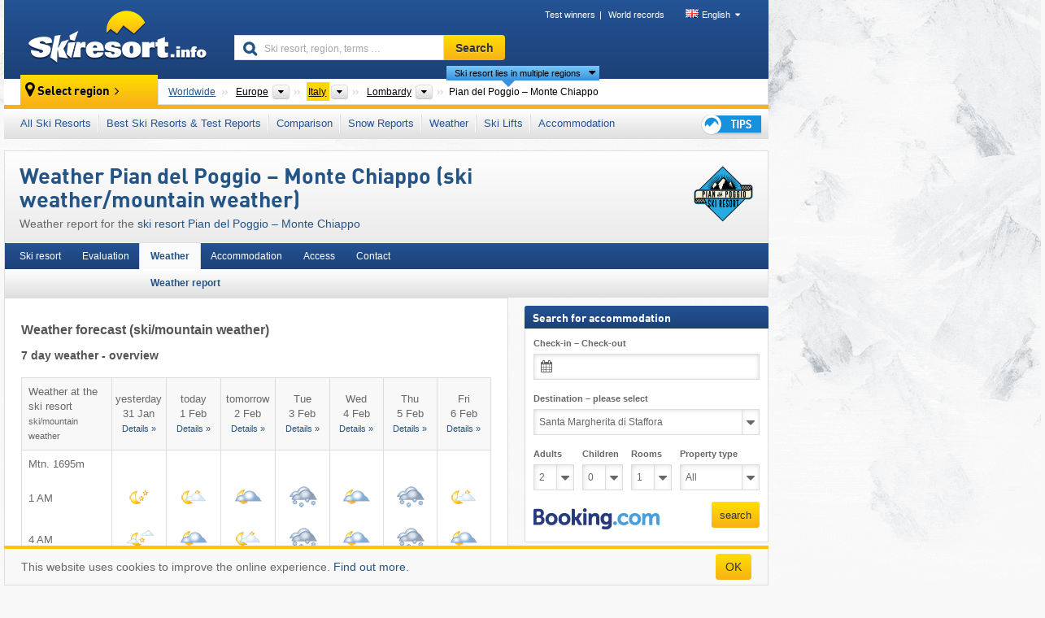

--- FILE ---
content_type: text/html; charset=UTF-8
request_url: https://www.skiresort.info/ski-resort/pian-del-poggio-monte-chiappo/weather/
body_size: 24700
content:
<!DOCTYPE html><html dir="ltr" lang="en"><head><meta http-equiv="X-UA-Compatible" content="IE=edge"><meta charset="utf-8"><!-- 
	This website is powered by TYPO3 - inspiring people to share!
	TYPO3 is a free open source Content Management Framework initially created by Kasper Skaarhoj and licensed under GNU/GPL.
	TYPO3 is copyright 1998-2026 of Kasper Skaarhoj. Extensions are copyright of their respective owners.
	Information and contribution at https://typo3.org/
--><base href="//www.skiresort.info"><title>Weather Pian del Poggio – Monte Chiappo (ski weather/mountain weather)- Weather forecast Pian del Poggio – Monte Chiappo</title><meta name="generator" content="TYPO3 CMS"><meta name="robots" content="index,follow"><meta http-equiv="content-language" content="en"><meta name="description" content="7 day weather report for the ski resort Pian del Poggio – Monte Chiappo, ski weather Pian del Poggio – Monte Chiappo, mountain weather Pian del Poggio – Monte Chiappo, temperature, wind, snow line"><meta name="keywords" content="Weather, Pian del Poggio – Monte Chiappo, ski weather, mountain weather, weather forecast"><link rel="alternate" hreflang="de" href="https://www.skiresort.de/skigebiet/pian-del-poggio-monte-chiappo/wetter/"><link rel="alternate" hreflang="de-at" href="https://www.skiresort.at/skigebiet/pian-del-poggio-monte-chiappo/wetter/"><link rel="alternate" hreflang="de-ch" href="https://www.skiresort.ch/skigebiet/pian-del-poggio-monte-chiappo/wetter/"><link rel="alternate" hreflang="en" href="https://www.skiresort.info/ski-resort/pian-del-poggio-monte-chiappo/weather/"><link rel="alternate" hreflang="fr" href="https://www.skiresort.fr/domaine-skiable/pian-del-poggio-monte-chiappo/meteo/"><link rel="alternate" hreflang="nl" href="https://www.skiresort.nl/skigebied/pian-del-poggio-monte-chiappo/weer/"><link rel="alternate" hreflang="nl-be" href="https://www.skiresort.be/skigebied/pian-del-poggio-monte-chiappo/weer/"><link rel="alternate" hreflang="it" href="https://www.skiresort.it/comprensorio-sciistico/pian-del-poggio-monte-chiappo/meteo/"><link rel="alternate" hreflang="x-default" href="https://www.skiresort.info/ski-resort/pian-del-poggio-monte-chiappo/weather/"><meta name="google-site-verification" content="sxG2nraj4XoONn2BNFpxEYEn-26ZtLl63sDJeYFf3HU"><meta name="y_key" content="feb983a7864d787d"><link rel="apple-touch-icon" sizes="57x57" href="/typo3conf/ext/mg_site/Resources/Public/Images/Icons/apple-icon-57x57.png?202601292x1lz"><link rel="apple-touch-icon" sizes="60x60" href="/typo3conf/ext/mg_site/Resources/Public/Images/Icons/apple-icon-60x60.png?202601292x1lz"><link rel="apple-touch-icon" sizes="72x72" href="/typo3conf/ext/mg_site/Resources/Public/Images/Icons/apple-icon-72x72.png?202601292x1lz"><link rel="apple-touch-icon" sizes="76x76" href="/typo3conf/ext/mg_site/Resources/Public/Images/Icons/apple-icon-76x76.png?202601292x1lz"><link rel="apple-touch-icon" sizes="114x114" href="/typo3conf/ext/mg_site/Resources/Public/Images/Icons/apple-icon-114x114.png?202601292x1lz"><link rel="apple-touch-icon" sizes="120x120" href="/typo3conf/ext/mg_site/Resources/Public/Images/Icons/apple-icon-120x120.png?202601292x1lz"><link rel="apple-touch-icon" sizes="152x152" href="/typo3conf/ext/mg_site/Resources/Public/Images/Icons/apple-icon-152x152.png?202601292x1lz"><link rel="apple-touch-icon" sizes="180x180" href="/typo3conf/ext/mg_site/Resources/Public/Images/Icons/apple-icon-180x180.png?202601292x1lz"><link rel="shortcut icon" sizes="192x192" href="/typo3conf/ext/mg_site/Resources/Public/Images/Icons/android-chrome-192x192.png?202601292x1lz"><link rel="shortcut icon" sizes="196x196" href="/typo3conf/ext/mg_site/Resources/Public/Images/Icons/android-chrome-196x196.png?202601292x1lz"><link rel="icon" type="image/png" sizes="32x32" href="/typo3conf/ext/mg_site/Resources/Public/Images/Icons/favicon-32x32.png?202601292x1lz"><link rel="icon" type="image/png" sizes="16x16" href="/typo3conf/ext/mg_site/Resources/Public/Images/Icons/favicon-16x16.png?202601292x1lz"><link rel="icon" type="image/png" sizes="96x96" href="/typo3conf/ext/mg_site/Resources/Public/Images/Icons/favicon-96x96.png?202601292x1lz"><link rel="manifest" href="/typo3conf/ext/mg_site/Resources/Public/Images/Icons/site.webmanifest?202601292x1lz"><link rel="mask-icon" href="/typo3conf/ext/mg_site/Resources/Public/Images/Icons/safari-pinned-tab.svg?202601292x1lz" color="#1c4177"><link rel="shortcut icon" href="/typo3conf/ext/mg_site/Resources/Public/Images/Icons/favicon.ico?202601292x1lz"><meta name="msapplication-TileColor" content="#1c4177"><meta name="msapplication-config" content="/typo3conf/ext/mg_site/Resources/Public/Images/Icons/browserconfig.xml?202601292x1lz"><meta name="msapplication-square70x70logo" content="/typo3conf/ext/mg_site/Resources/Public/Images/Icons/msapplication-square70x70logo.png?202601292x1lz"><meta name="msapplication-square150x150logo" content="/typo3conf/ext/mg_site/Resources/Public/Images/Icons/msapplication-square150x150logo.png?202601292x1lz"><meta name="msapplication-square310x310logo" content="/typo3conf/ext/mg_site/Resources/Public/Images/Icons/msapplication-square310x310logo.png?202601292x1lz"><meta name="msapplication-wide310x150logo" content="/typo3conf/ext/mg_site/Resources/Public/Images/Icons/msapplication-wide310x150logo.jpg?202601292x1lz"><meta name="theme-color" content="#1c4177"><meta name="apple-itunes-app_" content="app-id=493907552"><meta name="google-play-app_" content="app-id=de.appaffairs.skiresort"><meta name="viewport" content="width=device-width, initial-scale=1" id="meta-viewport"><meta name="referrer" content="always"><link rel="stylesheet" href="/typo3conf/ext/mg_site/Resources/Public/Release/202601292x1lz/cssV3.gz.css"> <!--[if gte IE 6]>
		<link href="/typo3conf/ext/mg_site/Resources/Public/Css/ie.css" rel="stylesheet">
	<![endif]-->	<link rel="stylesheet" href="/typo3conf/ext/mg_site/Resources/Public/Release/202601292x1lz/cssV3En.gz.css"><!-- Google tag (gtag.js) --><script async src="https://www.googletagmanager.com/gtag/js?id=G-DGXG8J1JGH"></script><script>window.dataLayer = window.dataLayer || [];
  function gtag(){dataLayer.push(arguments);}
  gtag('js', new Date());

  gtag('config', 'G-DGXG8J1JGH');</script><script>var l10n = {"results":"results","worldwide":"Worldwide","outdatedWebcam":"Not up-to-date","openstatus":{"1":"Ski resort open","2":"Ski resort closed"},"smartbanner":{"title":"Skiresort.info app","button":"view","price":"Free ski app"},"maps":{"showregion":"Show regions","showresort":"Ski resorts"},"lang":"en","lang2":"en","langIso":"en_US.UTF-8","dateFormat":"DD\/MM\/YYYY","dateFormatDiv":"DD\/MM\/YYYY","ads":{"mediumRectangle":"14","skyAtMedium":"17"},"month":["January","February","March","April","May","June","July","August","September","October","November","December"],"monthShort":["Jan","Feb","Mar","Apr","May","Jun","Jul","Aug","Sep","Oct","Nov","Dec"],"days":["Sun","Mon","Tue","Wed","Thu","Fri","Sat"],"snowreporthistory":{"snowbase":"Snow depth base","snowtop":"Snow depth mountain","liftsopen":"open lifts\/cable cars","liftstot":"total","slopeopen":"open slopes","slopetot":"total","open":"","valleyrunstatus":"","dateFormat":"dd.MM.yyyy","resortopen":"Ski resort open","resortclosed":"Ski resort closed","valleyrunopen":"Valley run open","valleyrunclosed":"Valley run closed"}}
var mg = {"pid":42,"release":"202601292x1lz"}
var pageType="detail";
var AdtechRand = 37672;
var ajaxURL = "index.php?type=997";
var actualLocation= null ;
var lang = "en";</script><script>var OA_zones = { '14' : 14,'17' : 17,'94' : 94,'zone_161_1' : 161,'zone_168_1' : 168,'zone_15_ad_1' : 15,'zone_15_ad_2' : 15,'zone_152_ad_1' : 152,'zone_152_ad_2' : 152,'zone_152_ad_3' : 152,'zone_152_ad_4' : 152,'zone_152_ad_5' : 152,'zone_152_ad_6' : 152,'zone_152_ad_7' : 152,'zone_152_ad_8' : 152,'zone_152_ad_9' : 152,'zone_152_ad_10' : 152,'zone_18_ad_1' : 18 };</script><script src="/typo3conf/ext/mg_site/Resources/Public/Release/202601292x1lz/jsHeaderV3.gz.js"></script> <!--[if lt IE 9]>
<script src="/typo3conf/ext/mg_site/Resources/Public/Release/202601292x1lz/ltIE9.gz.js"></script>
<![endif]--> <!--[if lte IE 7]>
<script type="text/javascript" async src="/typo3conf/ext/mg_site/Resources/Public/Release/202601292x1lz/lteIE7.gz.js"></script>
<![endif]--> <script src="//adserver.skiresort-service.com/www/delivery/spcjs.php?id=2&amp;block=1&amp;t1=1&amp;c1=104&amp;r1=28&amp;lr1=0&amp;sg-region=,1,6,246,571,5976,5986,6434,6439,7076,7101,"></script><link href="https://www.skiresort.info/ski-resort/pian-del-poggio-monte-chiappo/weather/" rel="canonical"></head> <body><!--- lib.js-for-regions --> <script>var regions = {"0":{"0":{"0":{"name":"Continents","categoryid":"15022","dataselector":{"0":""},"mainsort":"43008","areas":{"_0":{"name":"Europe","url":"https:\/\/www.skiresort.info\/weather\/europe\/","selected":1},"_2":{"name":"North America","url":"https:\/\/www.skiresort.info\/weather\/north-america\/","selected":0},"_3":{"name":"South America","url":"https:\/\/www.skiresort.info\/weather\/south-america\/","selected":0},"_4":{"name":"Asia","url":"https:\/\/www.skiresort.info\/weather\/asia\/","selected":0},"_5":{"name":"Australia and Oceania","url":"https:\/\/www.skiresort.info\/weather\/australia-and-oceania\/","selected":0},"_6":{"name":"Africa","url":"https:\/\/www.skiresort.info\/weather\/africa\/","selected":0}},"active":"Europe","activeUrl":"https:\/\/www.skiresort.info\/weather\/europe\/"}},"1":{"0":{"name":"Countries","categoryid":"7691","dataselector":{"0":""},"mainsort":"12288","areas":{"0":{"name":"Albania","url":"https:\/\/www.skiresort.info\/weather\/albania\/","selected":0},"1":{"name":"Andorra","url":"https:\/\/www.skiresort.info\/weather\/andorra\/","selected":0},"2":{"name":"Austria","url":"https:\/\/www.skiresort.info\/weather\/austria\/","selected":0},"3":{"name":"Belarus","url":"https:\/\/www.skiresort.info\/weather\/belarus\/","selected":0},"4":{"name":"Belgium","url":"https:\/\/www.skiresort.info\/weather\/belgium\/","selected":0},"5":{"name":"Bosnia and Herzegovina","url":"https:\/\/www.skiresort.info\/weather\/bosnia-and-herzegovina\/","selected":0},"6":{"name":"Bulgaria","url":"https:\/\/www.skiresort.info\/weather\/bulgaria\/","selected":0},"7":{"name":"Croatia","url":"https:\/\/www.skiresort.info\/weather\/croatia\/","selected":0},"8":{"name":"Czech Republic","url":"https:\/\/www.skiresort.info\/weather\/czech-republic\/","selected":0},"9":{"name":"Denmark","url":"https:\/\/www.skiresort.info\/weather\/denmark\/","selected":0},"10":{"name":"Estonia","url":"https:\/\/www.skiresort.info\/weather\/estonia\/","selected":0},"11":{"name":"Finland","url":"https:\/\/www.skiresort.info\/weather\/finland\/","selected":0},"12":{"name":"France","url":"https:\/\/www.skiresort.info\/weather\/france\/","selected":0},"13":{"name":"Germany","url":"https:\/\/www.skiresort.info\/weather\/germany\/","selected":0},"14":{"name":"Greece","url":"https:\/\/www.skiresort.info\/weather\/greece\/","selected":0},"15":{"name":"Greenland","url":"https:\/\/www.skiresort.info\/weather\/greenland\/","selected":0},"16":{"name":"Hungary","url":"https:\/\/www.skiresort.info\/weather\/hungary\/","selected":0},"17":{"name":"Iceland","url":"https:\/\/www.skiresort.info\/weather\/iceland\/","selected":0},"18":{"name":"Ireland","url":"https:\/\/www.skiresort.info\/weather\/ireland\/","selected":0},"19":{"name":"Italy","url":"https:\/\/www.skiresort.info\/weather\/italy\/","selected":1},"20":{"name":"Kosovo","url":"https:\/\/www.skiresort.info\/weather\/kosovo\/","selected":0},"21":{"name":"Latvia","url":"https:\/\/www.skiresort.info\/weather\/latvia\/","selected":0},"22":{"name":"Liechtenstein","url":"https:\/\/www.skiresort.info\/weather\/liechtenstein\/","selected":0},"23":{"name":"Lithuania","url":"https:\/\/www.skiresort.info\/weather\/lithuania\/","selected":0},"24":{"name":"Moldova","url":"https:\/\/www.skiresort.info\/weather\/moldova\/","selected":0},"25":{"name":"Montenegro","url":"https:\/\/www.skiresort.info\/weather\/montenegro\/","selected":0},"26":{"name":"Netherlands","url":"https:\/\/www.skiresort.info\/weather\/netherlands\/","selected":0},"27":{"name":"North Macedonia","url":"https:\/\/www.skiresort.info\/weather\/north-macedonia\/","selected":0},"28":{"name":"Norway","url":"https:\/\/www.skiresort.info\/weather\/norway\/","selected":0},"29":{"name":"Poland","url":"https:\/\/www.skiresort.info\/weather\/poland\/","selected":0},"30":{"name":"Portugal","url":"https:\/\/www.skiresort.info\/weather\/portugal\/","selected":0},"31":{"name":"Romania","url":"https:\/\/www.skiresort.info\/weather\/romania\/","selected":0},"32":{"name":"Russia","url":"https:\/\/www.skiresort.info\/weather\/russia\/","selected":0},"33":{"name":"Serbia","url":"https:\/\/www.skiresort.info\/weather\/serbia\/","selected":0},"34":{"name":"Slovakia","url":"https:\/\/www.skiresort.info\/weather\/slovakia\/","selected":0},"35":{"name":"Slovenia","url":"https:\/\/www.skiresort.info\/weather\/slovenia\/","selected":0},"36":{"name":"Spain","url":"https:\/\/www.skiresort.info\/weather\/spain\/","selected":0},"37":{"name":"Sweden","url":"https:\/\/www.skiresort.info\/weather\/sweden\/","selected":0},"38":{"name":"Switzerland","url":"https:\/\/www.skiresort.info\/weather\/switzerland\/","selected":0},"39":{"name":"Ukraine","url":"https:\/\/www.skiresort.info\/weather\/ukraine\/","selected":0},"40":{"name":"United Kingdom","url":"https:\/\/www.skiresort.info\/weather\/united-kingdom\/","selected":0}},"priority":{"1":{"name":"Austria","url":"https:\/\/www.skiresort.info\/weather\/austria\/","selected":0},"2":{"name":"Italy","url":"https:\/\/www.skiresort.info\/weather\/italy\/","selected":1},"3":{"name":"France","url":"https:\/\/www.skiresort.info\/weather\/france\/","selected":0},"4":{"name":"Switzerland","url":"https:\/\/www.skiresort.info\/weather\/switzerland\/","selected":0},"5":{"name":"Germany","url":"https:\/\/www.skiresort.info\/weather\/germany\/","selected":0}},"active":"Italy","activeUrl":"https:\/\/www.skiresort.info\/weather\/italy\/"}},"2":{"0":{"name":"Regions","categoryid":"4946","dataselector":{"0":""},"mainsort":"63232","areas":{"0":{"name":"Abruzzo","url":"https:\/\/www.skiresort.info\/weather\/abruzzo\/","selected":0},"1":{"name":"Aosta Valley (Valle d'Aosta)","url":"https:\/\/www.skiresort.info\/weather\/aosta-valley-valle-daosta\/","selected":0},"2":{"name":"Basilicata","url":"https:\/\/www.skiresort.info\/weather\/basilicata\/","selected":0},"3":{"name":"Calabria","url":"https:\/\/www.skiresort.info\/weather\/calabria\/","selected":0},"4":{"name":"Campania","url":"https:\/\/www.skiresort.info\/weather\/campania\/","selected":0},"5":{"name":"Emilia-Romagna","url":"https:\/\/www.skiresort.info\/weather\/emilia-romagna\/","selected":0},"6":{"name":"Friuli-Venezia Giulia","url":"https:\/\/www.skiresort.info\/weather\/friuli-venezia-giulia\/","selected":0},"7":{"name":"Lazio","url":"https:\/\/www.skiresort.info\/weather\/lazio\/","selected":0},"8":{"name":"Liguria","url":"https:\/\/www.skiresort.info\/weather\/liguria\/","selected":0},"9":{"name":"Lombardy","url":"https:\/\/www.skiresort.info\/weather\/lombardy\/","selected":1},"10":{"name":"Marche","url":"https:\/\/www.skiresort.info\/weather\/marche\/","selected":0},"11":{"name":"Molise","url":"https:\/\/www.skiresort.info\/weather\/molise\/","selected":0},"12":{"name":"Piedmont (Piemonte)","url":"https:\/\/www.skiresort.info\/weather\/piedmont-piemonte\/","selected":0},"13":{"name":"Sardinia (Sardegna)","url":"https:\/\/www.skiresort.info\/weather\/sardinia-sardegna\/","selected":0},"14":{"name":"Sicily","url":"https:\/\/www.skiresort.info\/weather\/sicily\/","selected":0},"15":{"name":"Trentino-Alto Adige (Trentino-S\u00fcdtirol)","url":"https:\/\/www.skiresort.info\/weather\/trentino-alto-adige-trentino-suedtirol\/","selected":0},"16":{"name":"Tuscany (Toscana)","url":"https:\/\/www.skiresort.info\/weather\/tuscany-toscana\/","selected":0},"17":{"name":"Venetia (Veneto)","url":"https:\/\/www.skiresort.info\/weather\/venetia-veneto\/","selected":0}},"active":"Lombardy","activeUrl":"https:\/\/www.skiresort.info\/weather\/lombardy\/"}}}};</script> <!--- / lib.js-for-regions --> <!-- HEADER STARTS --> <div class="mobile-navigation-container hidden"><div class="mobile-navigation-region-top mobile-navigation-overlay mobile-navigation-event"></div> </div> <div class="mobile-navigation" id="mobile-navigation"><div class="mobile-header-search"><div class="mobile-navigation-header"><div class="mobile-header-bar-searchfield"><form action="https://www.skiresort.info/search-results/" id="cse-mobile-search-box"><input id="tx-indexedsearch-mobile-searchbox-sword" type="text" placeholder="Ski resort, region, terms …" name="q" autocomplete="off"> <div class="ac_clear_search">×</div></form> </div> <button class="btn btn-default mobile-navigation-search-close">×</button></div> </div> <div class="mobile-header-navigation mobile-navigation-event"><div class="mobile-navigation-header"><span class="mobile-navigation-header-title">Italy</span> <button class="btn btn-default mobile-navigation-close">&times;</button></div> <ul><li><a href="https://www.skiresort.info/ski-resorts/italy/">All Ski Resorts</a></li><li><a href="https://www.skiresort.info/best-ski-resorts/italy/">Best Ski Resorts & Test Reports</a></li><li><a href="https://www.skiresort.info/comparison/italy/">Comparison</a></li><li><a href="https://www.skiresort.info/snow-reports/italy/">Snow Reports</a></li><li><a href="https://www.skiresort.info/weather/italy/">Weather</a></li><li><a href="https://www.skiresort.info/ski-lifts/new-ski-lifts/italy/">Ski Lifts</a></li><li><a href="https://www.skiresort.info/top-hotels/italy/">Accommodation</a></li> <li><a href="https://www.skiresort.info/overview/"><i class="tipps-icon2"></i> <div class="sr-only">Ski holiday tips</div></a> </li></ul> <div id="navi-placeholder"></div> <div class="mobile-navigation-footer mobile-navigation-sidebar-footer"><ul><li><span class="open-regionselector"><a href="" class="regionstart-navi"><i class="fa fa-map-marker"></i>Change region</a></span> </li> <li><a class="js-mobile-header-bar-search-navi"><i class="fa fa-search"></i>Search</a> </li> <li><a href="https://www.skiresort.info/"><i class="fa fa-home" aria-hidden="true"></i>Home page</a> </li></ul> <div class="languages-navi languages-navi-sidebar language-scroller"><ul class="languages"><li><a href="https://www.skiresort.de/skigebiet/pian-del-poggio-monte-chiappo/wetter/"><i class="flag flag-de"></i>Deutsch</a></li><li class="active"><a href="https://www.skiresort.info/ski-resort/pian-del-poggio-monte-chiappo/weather/" onclick="return false;"><i class="flag flag-gb"></i>English</a><i class="fa fa-caret-down"></i><i class="fa fa-caret-up"></i></li><li><a href="https://www.skiresort.fr/domaine-skiable/pian-del-poggio-monte-chiappo/meteo/"><i class="flag flag-fr"></i>Français</a></li><li><a href="https://www.skiresort.nl/skigebied/pian-del-poggio-monte-chiappo/weer/"><i class="flag flag-nl"></i>Nederlands</a></li><li><a href="https://www.skiresort.it/comprensorio-sciistico/pian-del-poggio-monte-chiappo/meteo/"><i class="flag flag-it"></i>Italiano</a></li> </ul> </div></div></div></div> <div class="offcanvas-wrapper content-wrapper"><header><nav><div class="container mobile-header"><div class="mobile-header-bar"><button class="btn btn-link mobile-header-bar-menu js-mobile-header-bar-menu mobile-header-open-close mobile-header-bar-region" aria-label="Open menu"><span></span> <span></span> <span></span></button> <button class="btn btn-link mobile-header-bar-search js-mobile-header-bar-search" aria-label="Search"></button> <a href="https://www.skiresort.info/"><div class="logo"></div> <span class="sr-only">skiresort</span></a></div> <div class="mobile-header-regionselector js-mobile-header-regionselector"><ul><li><a id="js-a-region-main" href="" class="regionstart"><i class="fa fa-map-marker"></i> Pian del Poggio – Monte Chiappo </a> <ul id="js-ul-regions"><li><a href="https://www.skiresort.info/weather/" class="link">Worldwide</a></li> <!--
                               Detailseite
                               --> <li><a href="">Europe</a> <ul><script>var elements = regions[0][0];
                                                        writeOptions4ChildRegions(elements, true, true, true, true);</script> </ul></li> <li><a href="">Italy</a> <ul><script>var elements = regions[0][1];
                                                        writeOptions4ChildRegions(elements, true, true, true, true);</script> </ul></li> <li><a href="">Lombardy</a> <ul><script>var elements = regions[0][2];
                                                        writeOptions4ChildRegions(elements, true, true, true, true);</script> </ul></li> <li class="resort"><a><button class="btn mobile-header-bar-menu mobile-header-subbar-menu"> Pian del Poggio – Monte Chiappo </button> <div class="active-subnavi"></div></a> </li></ul></li> </ul> <div class="mobile-navigation-footer"><ul><li><a href="" class="open-search"><i class="fa fa-search"></i>Search</a> </li> <li><a href="https://www.skiresort.info/overview/"><i class="fa fa-thumbs-up" aria-hidden="true"></i>Tips</a> </li> <li><a href="https://www.skiresort.info/"><i class="fa fa-home" aria-hidden="true"></i>Home page</a> </li></ul> <div class="languages-navi languages-region language-scroller"><ul class="languages"><li><a href="https://www.skiresort.de/skigebiet/pian-del-poggio-monte-chiappo/wetter/"><i class="flag flag-de"></i>Deutsch</a></li><li class="active"><a href="https://www.skiresort.info/ski-resort/pian-del-poggio-monte-chiappo/weather/" onclick="return false;"><i class="flag flag-gb"></i>English</a><i class="fa fa-caret-down"></i><i class="fa fa-caret-up"></i></li><li><a href="https://www.skiresort.fr/domaine-skiable/pian-del-poggio-monte-chiappo/meteo/"><i class="flag flag-fr"></i>Français</a></li><li><a href="https://www.skiresort.nl/skigebied/pian-del-poggio-monte-chiappo/weer/"><i class="flag flag-nl"></i>Nederlands</a></li><li><a href="https://www.skiresort.it/comprensorio-sciistico/pian-del-poggio-monte-chiappo/meteo/"><i class="flag flag-it"></i>Italiano</a></li> </ul> </div></div> <div class="mobile-header-bar mobile-header-bar-region"><button class="btn btn-link mobile-header-bar-menu js-mobile-header-bar-menu mobile-header-open-close mobile-header-bar-region"><span></span> <span></span> <span></span></button> </div></div></div> <!-- mobile --> <div class="container header"><div class="search-area"><div class="logo"><a href="https://www.skiresort.info/"><img alt="" src="/clear.gif" width="205" height="66"> <span class="sr-only">skiresort</span></a> </div> <div class="header-nav"><ul class="breadcrumb"><li><a href="https://www.skiresort.info/test-winners/2025/overview/">Test winners</a></li><li><a href="https://www.skiresort.info/world-records/">World records</a></li> </ul> <ul class="languages"><li><a href="https://www.skiresort.de/skigebiet/pian-del-poggio-monte-chiappo/wetter/"><i class="flag flag-de"></i>Deutsch</a></li><li class="active"><a href="https://www.skiresort.info/ski-resort/pian-del-poggio-monte-chiappo/weather/" onclick="return false;"><i class="flag flag-gb"></i>English</a><i class="fa fa-caret-down"></i><i class="fa fa-caret-up"></i></li><li><a href="https://www.skiresort.fr/domaine-skiable/pian-del-poggio-monte-chiappo/meteo/"><i class="flag flag-fr"></i>Français</a></li><li><a href="https://www.skiresort.nl/skigebied/pian-del-poggio-monte-chiappo/weer/"><i class="flag flag-nl"></i>Nederlands</a></li><li><a href="https://www.skiresort.it/comprensorio-sciistico/pian-del-poggio-monte-chiappo/meteo/"><i class="flag flag-it"></i>Italiano</a></li> </ul></div> <div class="search-field header-search"><form action="https://www.skiresort.info/search-results/" id="cse-search-box"><div class="input-group"><label class="sr-only" for="tx-indexedsearch-searchbox-sword">Ski resort, region, terms …</label> <input id="tx-indexedsearch-searchbox-sword" type="text" placeholder="Ski resort, region, terms …" name="q" autocomplete="off"> <label class="sr-only" for="search-button">Search</label> <input type="submit" class="btn btn-default" id="search-button" value="Search"></div> </form> </div></div> <!-- lib.regionnavi --> <div class="region-select"><div class="call-to-action"><i class="fa fa-map-marker"></i> <span class="text">Select region</span> <i class="fa fa-angle-right"></i></div> <!--Detailseite--> <ul class="breadcrumb breadcrumbDetailpage" itemscope itemtype="http://schema.org/BreadcrumbList"><li class="no-icon" itemprop="itemListElement" itemscope itemtype="http://schema.org/ListItem"><a href="https://www.skiresort.info/weather/" itemprop="item" content="https://www.skiresort.info/weather/"><span itemprop="name">Worldwide</span><meta itemprop="url" content="https://www.skiresort.info/weather/"></a><meta itemprop="position" content="1"> </li> <li class="with-drop extra-breadcrumb-items js-extra-breadcrumb-items"><span>...</span> <i class="fa fa-caret-down"></i> <ul class="extra-breadcrumb-layer js-extra-breadcrumb-layer"></ul></li> <li class="with-drop" itemprop="itemListElement" itemscope itemtype="http://schema.org/ListItem"><a href="https://www.skiresort.info/weather/europe/" itemprop="item" content="https://www.skiresort.info/weather/europe/"><span itemprop="name">Europe</span><meta itemprop="url" content="https://www.skiresort.info/weather/europe/"></a><meta itemprop="position" content="2"><i class="fa fa-caret-down"></i> <label class="sr-only" for="select-51-Continents">Continents</label> <select id="select-51-Continents" class="s"><option value="" class="hidden" selected></option> <optgroup label="Continents"><script>var elements = regions[0][0];
            writeOptions4ChildRegions(elements,true,true, true);</script> </optgroup></select></li> <li class="with-drop active" itemprop="itemListElement" itemscope itemtype="http://schema.org/ListItem"><a href="https://www.skiresort.info/weather/italy/" itemprop="item" content="https://www.skiresort.info/weather/italy/"><span itemprop="name">Italy</span><meta itemprop="url" content="https://www.skiresort.info/weather/italy/"></a><meta itemprop="position" content="3"><i class="fa fa-caret-down"></i> <label class="sr-only" for="select-694-Countries">Countries</label> <select id="select-694-Countries" class="s"><option value="" class="hidden" selected></option> <optgroup label="Countries"><script>var elements = regions[0][1];
            writeOptions4ChildRegions(elements,true,true, true);</script> </optgroup></select></li> <li class="with-drop" itemprop="itemListElement" itemscope itemtype="http://schema.org/ListItem"><a href="https://www.skiresort.info/weather/lombardy/" itemprop="item" content="https://www.skiresort.info/weather/lombardy/"><span itemprop="name">Lombardy</span><meta itemprop="url" content="https://www.skiresort.info/weather/lombardy/"></a><meta itemprop="position" content="4"><i class="fa fa-caret-down"></i> <label class="sr-only" for="select-524-Regions">Regions</label> <select id="select-524-Regions" class="s"><option value="" class="hidden" selected></option> <optgroup label="Regions"><script>var elements = regions[0][2];
            writeOptions4ChildRegions(elements,true,true, true);</script> </optgroup></select></li> <li class="more-regions"><span class="js-more-regions more"><a href="#">Ski resort lies in multiple regions</a> <i class="fa fa-caret-down"></i></span> <span class="regionname"> Pian del Poggio – Monte Chiappo </span></li></ul> <div class="second-row"><ul class="breadcrumb-additionalRegion more-regions--list"><li class="no-icon">This ski resort is also located in:</li> <li class="no-icon"><a href="https://www.skiresort.info/weather/appennino-ligure/"> Appennino ligure</a>, </li> <li class="no-icon"><a href="https://www.skiresort.info/weather/apennine-mountains-appennini/"> Apennine Mountains (Appennini)</a>, </li> <li class="no-icon"><a href="https://www.skiresort.info/weather/northwestern-italy/"> Northwestern Italy</a>, </li> <li class="no-icon"><a href="https://www.skiresort.info/weather/northern-italy/"> Northern Italy</a>, </li> <li class="no-icon"><a href="https://www.skiresort.info/weather/southern-europe/"> Southern Europe</a>, </li> <li class="no-icon"><a href="https://www.skiresort.info/weather/european-union/"> European Union</a> </li> <li class="less-regions no-icon">&nbsp;</li></ul> </div></div> <!-- / lib.regionnavi --> <div class="region-nav navbar navbar-default"><ul class="nav navbar-nav"><li><span id="foldout-28"><a href="https://www.skiresort.info/ski-resorts/italy/">All Ski Resorts</a></span></li><li class="foldout-84"><span id="foldout-84"><a href="https://www.skiresort.info/best-ski-resorts/italy/">Best Ski Resorts & Test Reports</a></span></li><li class="foldout-241"><span id="foldout-241"><a href="https://www.skiresort.info/comparison/italy/">Comparison</a></span></li><li class="foldout-29"><span id="foldout-29"><a href="https://www.skiresort.info/snow-reports/italy/">Snow Reports</a></span></li><li class="foldout-176"><span id="foldout-176"><a href="https://www.skiresort.info/weather/italy/">Weather</a></span></li><li class="foldout-143"><span id="foldout-143"><a href="https://www.skiresort.info/ski-lifts/new-ski-lifts/italy/">Ski Lifts</a></span></li><li class="foldout-31"><span id="foldout-31"><a href="https://www.skiresort.info/top-hotels/italy/">Accommodation</a></span></li> <li class="last"><span id="tipps"><a href="https://www.skiresort.info/overview/"><i class="tipps-icon2"></i> <div class="sr-only">Ski holiday tips</div></a> </span> </li></ul> </div> <div class=" region-highlights" data-name="foldout-28"><div class="row"><div class="col col-sm-2"><div class="info"><a href="https://www.skiresort.info/ski-resorts/italy/"><i class="fa fa-info-circle"></i> <div class="text"><div class="h3 highlights-headline"> Ski resorts Italy </div> </div></a> </div> </div> <div class="col col-sm-3 special"><div class="h3">Sorted according to:</div> <ul class="text"><li><a href="https://www.skiresort.info/ski-resorts/italy/sorted/slope-length/">Largest ski resorts</a></li> <li><a href="https://www.skiresort.info/ski-resorts/italy/sorted/number-lifts/">Most ski lifts</a></li> <li><a href="https://www.skiresort.info/ski-resorts/italy/sorted/altitude-difference/">Biggest elevation difference</a></li> <li><a href="https://www.skiresort.info/ski-resorts/italy/sorted/mountain-altitude/">Highest ski resorts</a></li> <li><a href="https://www.skiresort.info/ski-resorts/italy/sorted/valley-altitude/">Highest base stations</a></li> <li><a href="https://www.skiresort.info/ski-resorts/italy/sorted/day-ticket-price/">Most inexpensive ski resorts</a></li></ul></div> <div class="col col-sm-2 special"><div class="h3">Special ski areas:</div> <ul class="text"><li><a href="https://www.skiresort.info/glacier-ski-resorts/italy/">Glacier ski resorts</a></li> <li><a href="https://www.skiresort.info/indoor-ski-areas/italy/">Indoor ski areas</a></li></ul> <div class="h3">Other:</div> <ul class="text"><li><a href="https://www.skiresort.info/piste-trail-maps/italy/">Piste maps/trail maps</a></li> </ul></div> <div class="col col-sm-2 change-region"><div class="h3 hidden-on-mobile">Select another region</div> <a href="#" class="btn btn-default btn-sm js-open-region-btn next-link hidden-on-mobile">Change region</a></div></div> </div> <div class=" region-highlights" data-name="foldout-84"><div class="row"><div class="col col-sm-3"><div class="info"><a href="https://www.skiresort.info/best-ski-resorts/italy/"><i class="fa fa-info-circle"></i> <div class="text"><div class="h3 highlights-headline">Best ski resorts Italy</div> </div></a> </div> <div class="info"><a href="https://www.skiresort.info/best-ski-resorts/italy/sorted/newest-test-reports/"><i class="fa fa-info-circle"></i> <div class="text"><div class="h3 highlights-headline">Latest test reports</div> </div></a> </div></div> <div class="col col-sm-4 special column-list"><div class="h3">Test reports:</div> <ul class="text"><li><a href="https://www.skiresort.info/best-ski-resorts/italy/sorted/ski-resort-size/">Ski resort size</a></li> <li><a href="https://www.skiresort.info/best-ski-resorts/italy/sorted/slope-offering/">Slope offering</a></li> <li><a href="https://www.skiresort.info/best-ski-resorts/italy/sorted/lifts/">Ski lifts</a></li> <li><a href="https://www.skiresort.info/best-ski-resorts/italy/sorted/snow-reliability/">Snow reliability</a></li> <li><a href="https://www.skiresort.info/best-ski-resorts/italy/sorted/slope-preparation/">Slope grooming</a></li> <li><a href="https://www.skiresort.info/best-ski-resorts/italy/sorted/access-by-car/">Accessibility, parking</a></li></ul> <ul class="text"><li><a href="https://www.skiresort.info/best-ski-resorts/italy/sorted/orientation/">Orientation</a></li> <li><a href="https://www.skiresort.info/best-ski-resorts/italy/sorted/cleanliness/">Cleanliness</a></li> <li><a href="https://www.skiresort.info/best-ski-resorts/italy/sorted/environmentally-friendly/">Environmental friendliness</a></li> <li><a href="https://www.skiresort.info/best-ski-resorts/italy/sorted/staff-friendliness/">Friendliness</a></li> <li><a href="https://www.skiresort.info/best-ski-resorts/italy/sorted/gastronomy/">Gastronomy</a></li> <li><a href="https://www.skiresort.info/best-ski-resorts/italy/sorted/apres-ski/">Après-ski</a></li></ul> <ul class="text"><li><a href="https://www.skiresort.info/best-ski-resorts/italy/sorted/accommodation-offering/">Accommodation offering</a></li> <li><a href="https://www.skiresort.info/best-ski-resorts/italy/sorted/families-children/">Families/children</a></li> <li><a href="https://www.skiresort.info/best-ski-resorts/italy/sorted/beginners/">Beginners</a></li> <li><a href="https://www.skiresort.info/best-ski-resorts/italy/sorted/advanced-skiers/">Advanced skiers, freeriders</a></li> <li><a href="https://www.skiresort.info/best-ski-resorts/italy/sorted/parks-pipes/">Snow parks</a></li> <li><a href="https://www.skiresort.info/best-ski-resorts/italy/sorted/cross-country/">Cross-country skiing, trails</a></li></ul></div> <div class="col col-sm-2 change-region"><div class="h3 hidden-on-mobile">Select another region</div> <a href="#" class="btn btn-default btn-sm js-open-region-btn next-link hidden-on-mobile">Change region</a></div></div> </div> <div class=" region-highlights" data-name="foldout-29"><div class="row"><div class="col col-sm-3"><div class="info"><a href="https://www.skiresort.info/snow-reports/italy/"><i class="fa fa-info-circle"></i> <div class="text"><div class="h3 highlights-headline">Snow reports Italy</div> </div></a> </div> <div class="info"><a href="https://www.skiresort.info/snow-reports/italy/filter/open-ski-resorts/"><i class="fa fa-info-circle"></i> <div class="text"><div class="h3 highlights-headline">Only open ski resorts</div> </div></a> </div></div> <div class="col col-sm-2 special"><div class="h3">Sorted according to:</div> <ul class="text"><li><a href="https://www.skiresort.info/snow-reports/italy/sorted/open-slopes/">Open slopes</a></li> <li><a href="https://www.skiresort.info/snow-reports/italy/sorted/open-lifts/">Open ski lifts</a></li> <li><a href="https://www.skiresort.info/snow-reports/italy/sorted/mountain-snow-depths/">Mountain snow depth</a></li> <li><a href="https://www.skiresort.info/snow-reports/italy/sorted/valley-snow-depths/">Base snow depth</a></li></ul></div> <div class="col col-sm-2 special"><div class="h3">Season dates:</div> <ul class="text"><li><a href="https://www.skiresort.info/snow-reports/seasonstart/italy/"> Season begin</a></li> <li><a href="https://www.skiresort.info/snow-reports/seasonend/italy/"> Season end</a></li></ul></div> <div class="col col-sm-2 change-region"><div class="h3 hidden-on-mobile">Select another region</div> <a href="#" class="btn btn-default btn-sm js-open-region-btn next-link hidden-on-mobile">Change region</a></div></div> </div> <div class=" region-highlights" data-name="foldout-176"><div class="row"><div class="col col-sm-3"><div class="info"><a href="https://www.skiresort.info/weather/italy/"><i class="cloudy"></i> <div class="text"><div class="h3 highlights-headline">Ski weather Italy</div> </div></a> </div> </div> <div class="col col-sm-4 special"><div class="h3">Weather info:</div> <ul class="text"><li><a href="https://www.skiresort.info/weather/italy/">Ski weather</a></li> <li><a href="https://www.skiresort.info/weather/webcams/italy/">Webcams</a></li> <li><a href="https://www.skiresort.info/weather/livestream/italy/">Live streams</a></li></ul></div> <div class="col col-sm-2 change-region"><div class="h3 hidden-on-mobile">Select another region</div> <a href="#" class="btn btn-default btn-sm js-open-region-btn next-link hidden-on-mobile">Change region</a></div></div> </div> <div class=" region-highlights high-dropdown" data-name="foldout-143"><div class="row"><div class="col col-sm-3"><div class="info"><a href="https://www.skiresort.info/ski-lifts/new-ski-lifts/italy/"><i class="fa fa-info-circle"></i> <div class="text"><div class="h3 highlights-headline">New lifts Italy</div> <p>2025/2026</p></div></a> </div> <div class="info"><a href="https://www.skiresort.info/ski-lifts/planned/italy/"><i class="fa fa-info-circle"></i> <div class="text"><div class="h3 highlights-headline">Planned lifts</div> </div></a> </div> <div class="info"><div class="text"><div class="h3">New lifts:</div> <ul class="two-column-list"><li><a href="https://www.skiresort.info/ski-lifts/new-ski-lifts/italy/season/2024-2025/">2024/2025</a></li> <li><a href="https://www.skiresort.info/ski-lifts/new-ski-lifts/italy/season/2023-2024/">2023/2024</a></li> <li><a href="https://www.skiresort.info/ski-lifts/new-ski-lifts/italy/season/2022-2023/">2022/2023</a></li> <li><a href="https://www.skiresort.info/ski-lifts/new-ski-lifts/italy/season/2021-2022/">2021/2022</a></li> <li><a href="https://www.skiresort.info/ski-lifts/new-ski-lifts/italy/season/2020-2021/">2020/2021</a></li> <li><a href="https://www.skiresort.info/ski-lifts/new-ski-lifts/italy/season/2019-2020/">2019/2020</a></li> <li><a href="https://www.skiresort.info/ski-lifts/new-ski-lifts/italy/season/2018-2019/">2018/2019</a></li> <li><a href="https://www.skiresort.info/ski-lifts/new-ski-lifts/italy/season/2017-2018/">2017/2018</a></li> <li><a href="https://www.skiresort.info/ski-lifts/new-ski-lifts/italy/season/2016-2017/">2016/2017</a></li> <li><a href="https://www.skiresort.info/ski-lifts/new-ski-lifts/italy/season/2015-2016/">2015/2016</a></li></ul></div> </div></div> <div class="col col-sm-2 special"><div class="h3">Lift types:</div> <ul class="text"><li><a href="https://www.skiresort.info/ski-lifts/lift-types/italy/lift-type/8-pers-chairlifts/">8 pers. chairlifts</a></li> <li><a href="https://www.skiresort.info/ski-lifts/lift-types/italy/lift-type/6-pers-chairlifts/">6 pers. chairlifts</a></li> <li><a href="https://www.skiresort.info/ski-lifts/lift-types/italy/lift-type/gondola-lifts-for-8-pers/">Gondola lifts for 8+ pers.</a></li> <li><a href="https://www.skiresort.info/ski-lifts/lift-types/italy/lift-type/combined-installation/">Combined installation</a></li> <li><a href="https://www.skiresort.info/ski-lifts/lift-types/italy/lift-type/tricable-ropeway/">Tricable ropeway</a></li> <li><a href="https://www.skiresort.info/ski-lifts/lift-types/italy/lift-type/funitels/">Funitels</a></li> <li><a href="https://www.skiresort.info/ski-lifts/lift-types/italy/lift-type/funifors/">Funifors</a></li> <li><a href="https://www.skiresort.info/ski-lifts/lift-types/italy/lift-type/aerial-tramway-reversible-ropeway/">Aerial tramway/ Reversible ropeway</a></li> <li><a href="https://www.skiresort.info/ski-lifts/lift-types/italy/lift-type/funicular/">Funicular</a></li> <li><a href="https://www.skiresort.info/ski-lifts/lift-types/italy/lift-type/cog-railways/">Cog railways</a></li> <li><a href="https://www.skiresort.info/ski-lifts/lift-types/italy/lift-type/cabriolet/">Cabriolet</a></li> <li><a href="https://www.skiresort.info/ski-lifts/lift-types/italy/lift-type/1-pers-chairlifts/">1 pers. chairlifts</a></li> <li><a href="https://www.skiresort.info/ski-lifts/lift-types/italy/lift-type/cage-lift/">Basket lifts</a></li></ul></div> <div class="col col-sm-2 special"><div class="h3">All lift info:</div> <ul class="text"><li><a href="https://www.skiresort.info/ski-lifts/about-ski-lifts/lift-types/">Lift types</a></li> <li><a href="https://www.skiresort.info/ski-lifts/about-ski-lifts/moving-carpet/">Moving carpets</a></li></ul></div> <div class="col col-sm-2 change-region"><div class="h3 hidden-on-mobile">Select another region</div> <a href="#" class="btn btn-default btn-sm js-open-region-btn next-link hidden-on-mobile">Change region</a></div></div> </div> <div class=" region-highlights" data-name="foldout-31"><div class="row"><div class="col col-sm-3"><div class="info"><a href="https://www.skiresort.info/top-hotels/italy/"><i class="fa fa-info-circle"></i> <div class="text"><div class="h3 highlights-headline">Accommodation & hotels Italy</div> </div></a> </div> <div class="info"><a href="https://www.skiresort.info/ski-deals/italy/"><i class="fa fa-info-circle"></i> <div class="text"><div class="h3 highlights-headline">Ski deals including ski pass</div> </div></a> </div></div> <div class="col col-sm-4 special"></div> <div class="col col-sm-2 change-region"><div class="h3 hidden-on-mobile">Select another region</div> <a href="#" class="btn btn-default btn-sm js-open-region-btn next-link hidden-on-mobile">Change region</a></div></div> </div> <div class=" region-highlights" data-name="tipps"><div class="row"><div class="col col-sm-3"><div class="info"><a href="https://www.skiresort.info/overview/"><i class="fa fa-info-circle"></i> <div class="text"><div class="h3 highlights-headline"> Ski holiday tips </div> </div></a> </div> </div> <div class="col col-sm-4 special column-list"><div class="h3">Ski holiday regions:</div> <ul class="text"><li><a href="https://www.skiresort.info/skispecial/valgardena/" data-href="//adserver.skiresort-service.com/www/delivery/auwing.php?oaparams=2__bannerid=7883__zoneid=0" target="_blank" rel="nofollow">Val Gardena</a></li> <li><a href="https://www.skiresort.info/skispecial/ischgl/" data-href="//adserver.skiresort-service.com/www/delivery/auwing.php?oaparams=2__bannerid=3876__zoneid=0" target="_blank" rel="nofollow">Ischgl</a></li> <li><a href="https://www.skiresort.info/overview/lechtal/" data-href="//adserver.skiresort-service.com/www/delivery/auwing.php?oaparams=2__bannerid=15798__zoneid=0" target="_blank" rel="nofollow">Lechtal</a></li> <li><a href="https://www.skiresort.info/overview/madonna/" data-href="//adserver.skiresort-service.com/www/delivery/auwing.php?oaparams=2__bannerid=17669__zoneid=0" target="_blank" rel="nofollow">Madonna</a></li> <li><a href="https://www.skiresort.info/skispecial/nassfeld/" data-href="//adserver.skiresort-service.com/www/delivery/auwing.php?oaparams=2__bannerid=12376__zoneid=0" target="_blank" rel="nofollow">Nassfeld</a></li></ul> <ul class="text"><li><a href="https://www.skiresort.info/skispecial/east-tyrol/" data-href="//adserver.skiresort-service.com/www/delivery/auwing.php?oaparams=2__bannerid=1234__zoneid=0" target="" rel="nofollow">East Tyrol</a></li> <li><a href="https://www.skiresort.info/overview/serfaus-fiss-ladis/" data-href="//adserver.skiresort-service.com/www/delivery/auwing.php?oaparams=2__bannerid=18625__zoneid=0" target="_blank" rel="nofollow">Serfaus-Fiss-Ladis</a></li> <li><a href="https://www.skiresort.info/overview/skigastein/" data-href="//adserver.skiresort-service.com/www/delivery/auwing.php?oaparams=2__bannerid=15691__zoneid=0" target="_blank" rel="nofollow">Skigastein</a></li> <li><a href="https://www.skiresort.info/overview/tignes/" data-href="//adserver.skiresort-service.com/www/delivery/auwing.php?oaparams=2__bannerid=14836__zoneid=0" target="_blank" rel="nofollow">Tignes</a></li> <li><a href="https://www.skiresort.info/skispecial/val-di-fiemme/" data-href="//adserver.skiresort-service.com/www/delivery/auwing.php?oaparams=2__bannerid=2783__zoneid=0" target="_blank" rel="nofollow">Val di Fiemme</a></li></ul></div> <div class="col col-sm-2 change-region"></div></div> </div> <!-- lib.regionselector --> <div class="region-selector" id="region-selector"><div class="selector-list"><a href="#" class="close-btn">close <i class="fa fa-times"></i> </a> <div class="selectbox first"><div class="h3"><span>Continents</span></div> <label class="sr-only" for="selectBottom-740-Continents">Continents</label> <select id="selectBottom-740-Continents" size="10" onchange="selecboxUrl(this)"><script>var elements = regions[0][0];
                writeOptions4ChildRegions(elements,true,true,true);</script> </select></div> <div class="selectbox first"><div class="h3"><span>Countries</span></div> <label class="sr-only" for="selectBottom-323-Countries">Countries</label> <select id="selectBottom-323-Countries" size="10" onchange="selecboxUrl(this)"><script>var elements = regions[0][1];
                writeOptions4ChildRegions(elements,true,true,true);</script> </select></div> <div class="selectbox first"><div class="h3"><span>Regions</span></div> <label class="sr-only" for="selectBottom-466-Regions">Regions</label> <select id="selectBottom-466-Regions" size="10" onchange="selecboxUrl(this)"><script>var elements = regions[0][2];
                writeOptions4ChildRegions(elements,true,true,true);</script> </select></div></div> </div> <!-- / lib.regionselector --> <!--<a class="btn back-btn" href="#"><span>Zurück zur Übersicht</span></a>--></div></nav> </header> <div class="container mobile-container-billboard"><script><!--
    var minHeightBillboardAd = 640;

    if (window.innerHeight >= minHeightBillboardAd && window.OA_show && !isResponsiveMobile) {
        OA_show('zone_161_1');
    }
    if (isResponsiveMobile) {
        OA_show('zone_168_1');
    }
    //--></script> </div> <script>var listHistory = $.cookie('listHistory');
			if(typeof listHistory != 'undefined' && mg.pid == 42) {
				listHistory = JSON.parse(listHistory);
				var out = '<div class="container">' +
						'<a class="btn back-btn" href="' + listHistory.url + '"><span>' +
						'Back to the overview page' +
						' - ' +
						listHistory.name + '<\/span><\/a>' +
						'<\/div>' ;
				document.write(out);
			}</script> <div class="container content"><ul class="social-badge"><li class="fb"><a href="https://www.facebook.com/skiresort.info" target="_blank" rel="nofollow"><i class="fb-icon-gray"></i><span class="sr-only">facebook</span></a></li></ul> <section id="c50"><script>console.log('Resort uid: 3915');
        console.log('ObjCr: 31.01.2026 14:48:56')</script> <header><div class="search-hotel-anchor"><a href="#" class="search-hotel-anker"><img src="/typo3conf/ext/mg_skiresort/res/img/search-hotel-anker.png" width="68" height="35" alt=""> Accommodation </a> </div> <div class="headerbox"><div class="row"><div class="col-sm-10 col-xs-12"><h1>Weather Pian del Poggio – Monte Chiappo (ski weather/mountain weather)</h1> <h2 class="text-cut"> Weather report for the <a href="https://www.skiresort.info/ski-resort/pian-del-poggio-monte-chiappo/">ski resort Pian del Poggio – Monte Chiappo</a> </h2></div> <div class="col-sm-2 no-padding hidden-xs"><div class="hidden-xs"><div class="resort-logo portrait"><!-- AR: 1.053 --> <!-- Width: 146 --> <!-- Height: 69 --> <!-- Class: portrait --> <a target="_blank" href="https://www.seggioviapiandelpoggio.it" rel="nofollow external"><img alt="Pian del Poggio – Monte Chiappo" src="/fileadmin/_processed_/e8/82/2b/b0/47aed3a5b1.png" width="145" height="138"> </a></div> </div> </div></div> </div> <nav><div class="sub-navi js-sub-nav resort-sub-navi"><span class="hidden"><span>Pian del Poggio – Monte Chiappo</span> </span> <div class="firstrow navbar"><ul class="nav navbar-nav"><li data-count="1"><a href="https://www.skiresort.info/ski-resort/pian-del-poggio-monte-chiappo/">Ski resort</a> <div class="secondrow"><ul class="nav navbar-nav"><li><a href="https://www.skiresort.info/ski-resort/pian-del-poggio-monte-chiappo/">Overview</a></li> <li><a href="https://www.skiresort.info/ski-resort/pian-del-poggio-monte-chiappo/trail-map/">Trail map</a></li> <li><a href="https://www.skiresort.info/ski-resort/pian-del-poggio-monte-chiappo/ski-lifts/">Ski lifts</a></li> <li><a href="https://www.skiresort.info/ski-resort/pian-del-poggio-monte-chiappo/slope-offering/">Slopes</a></li> <li><a href="https://www.skiresort.info/ski-resort/pian-del-poggio-monte-chiappo/innovations/">Innovations</a></li></ul> </div></li> <li data-count="2"><a href="https://www.skiresort.info/ski-resort/pian-del-poggio-monte-chiappo/test-report/">Evaluation</a> <div class="secondrow"><ul class="nav navbar-nav"><li><a href="https://www.skiresort.info/ski-resort/pian-del-poggio-monte-chiappo/test-report/">Total evaluation </a></li> <li><a href="https://www.skiresort.info/ski-resort/pian-del-poggio-monte-chiappo/test-result/size/">Evaluation criteria</a></li></ul> </div></li> <li data-count="3"><a href="https://www.skiresort.info/ski-resort/pian-del-poggio-monte-chiappo/weather/" class="active mobile-active mobile-active-initial">Weather</a> <div class="secondrow"><ul class="nav navbar-nav"><li><a class="active" href="https://www.skiresort.info/ski-resort/pian-del-poggio-monte-chiappo/weather/">Weather report</a></li> </ul> </div></li> <li data-count="4"><a href="https://www.skiresort.info/ski-resort/pian-del-poggio-monte-chiappo/hotels-accommodations/">Accommodation</a> <div class="secondrow"><ul class="nav navbar-nav"><li><a href="https://www.skiresort.info/ski-resort/pian-del-poggio-monte-chiappo/hotels-accommodations/">Low priced accommodation/hotels</a></li> <li><a href="https://www.skiresort.info/ski-resort/pian-del-poggio-monte-chiappo/ski-in-ski-out-accommodation/e3193/">Ski-in/ski-out</a></li> <li><a href="https://www.skiresort.info/ski-resort/pian-del-poggio-monte-chiappo/holiday-apartments/">Holiday apartments </a></li> <li><a href="https://www.skiresort.info/ski-resort/pian-del-poggio-monte-chiappo/guest-houses/">Bed and breakfasts</a></li> <li><a href="https://www.skiresort.info/ski-resort/pian-del-poggio-monte-chiappo/holiday-homes/">Holiday homes </a></li></ul> </div></li> <li data-count="5"><a href="https://www.skiresort.info/ski-resort/pian-del-poggio-monte-chiappo/arrival-car/">Access</a> <div class="secondrow"><ul class="nav navbar-nav"><li><a href="https://www.skiresort.info/ski-resort/pian-del-poggio-monte-chiappo/arrival-car/">Car</a></li> <li><a href="https://www.skiresort.info/ski-resort/pian-del-poggio-monte-chiappo/driving-map/">Driving map</a></li> <li><a href="https://www.skiresort.info/ski-resort/pian-del-poggio-monte-chiappo/local-map/">Local map</a></li></ul> </div></li> <li data-count="6"><a href="https://www.skiresort.info/ski-resort/pian-del-poggio-monte-chiappo/lift-operator/">Contact</a> <div class="secondrow"><ul class="nav navbar-nav"><li><a href="https://www.skiresort.info/ski-resort/pian-del-poggio-monte-chiappo/lift-operator/">Lift operator</a></li> <li><a href="https://www.skiresort.info/ski-resort/pian-del-poggio-monte-chiappo/tourist-info/">Tourist info</a></li></ul> </div></li></ul> <div class="mobile-navigation-footer mobile-navigation-resort-footer"><ul><li><a href="javascript:void(0);" class="regionstart-navi-region"><i class="fa fa-map-marker"></i>Change region</a> </li> <li><a href="javascript:void(0);" class="open-search-region"><i class="fa fa-search"></i>Search</a> </li> <li><a href="https://www.skiresort.info/overview/"><i class="fa fa-thumbs-up" aria-hidden="true"></i>Tips</a> </li> <li><a href="https://www.skiresort.info/"><i class="fa fa-home" aria-hidden="true"></i>Home page</a> </li></ul> <div class="languages-navi languages-navi-resort language-scroller"><ul class="languages"><li><a href="https://www.skiresort.de/skigebiet/pian-del-poggio-monte-chiappo/wetter/"><i class="flag flag-de"></i>Deutsch</a></li><li class="active"><a href="https://www.skiresort.info/ski-resort/pian-del-poggio-monte-chiappo/weather/" onclick="return false;"><i class="flag flag-gb"></i>English</a><i class="fa fa-caret-down"></i><i class="fa fa-caret-up"></i></li><li><a href="https://www.skiresort.fr/domaine-skiable/pian-del-poggio-monte-chiappo/meteo/"><i class="flag flag-fr"></i>Français</a></li><li><a href="https://www.skiresort.nl/skigebied/pian-del-poggio-monte-chiappo/weer/"><i class="flag flag-nl"></i>Nederlands</a></li><li><a href="https://www.skiresort.it/comprensorio-sciistico/pian-del-poggio-monte-chiappo/meteo/"><i class="flag flag-it"></i>Italiano</a></li> </ul> </div></div></div> <div class="secondrow-nav"><div class="hidden-big"><!--  this are the current active menu items --> <span class="active" data-subnavi="Find out more about this ski resort"><button class="btn btn-link mobile-header-bar-menu mobile-header-subbar-menu" aria-label="Open menu"><span></span> <span></span> <span></span></button> Weather report</span> <!-- this is the current selected region/skiresort --> <span class="js-header-toggle">Pian del Poggio – Monte Chiappo</span></div> </div> <span class="js-sub-navi-triangle sub-navi-triangle"></span></div> </nav></header> <div class="row" id="detail"><!-- LEFT COL STARTS--> <div class="col-md-8" id="main-content"><div id="weatherDefaultdDetailsPageCon" style="display: none;"></div> <div style="display: none;"><span id="yesterdayText"> yesterday </span> <span id="todayText"> today </span> <span id="tomorrowText"> tomorrow </span></div> <div class="panel-simple weather-content more-padding"><h2 class="h4 middle-margin"> Weather forecast <span> (ski/mountain weather) </span> </h2> <div class="weather-headline-scroll-icon-div"><span class="h5"> 7 day weather - overview </span> <i class="fa fa-arrows-h weather-scroll-icon" aria-hidden="true"></i></div> <table class="table-wrapper weatherdetail overview js-highlight-column js-mobile-weatherdetail" data-binded-table="js-detail-days"><thead class="weather-table-top"><tr><th class="fixed-column no-border-weather"><div> Weather at the ski resort </div> <div><span class="small"> ski/mountain<br> weather </span> </div></th> <th class="scrollable-columns no-border-weather weather-main-selectday-padding-head"><span weather-date-dm="31.01" id="idx.index">Sat</span><br> 31 Jan <br> <span class="small"><a href="https://www.skiresort.info/ski-resort/pian-del-poggio-monte-chiappo/weather/details/#0"> Details » </a></span></th> <th class="scrollable-columns weather-main-selectday-padding-head"><span weather-date-dm="01.02" id="idx.index">Sun</span><br> 1 Feb <br> <span class="small"><a href="https://www.skiresort.info/ski-resort/pian-del-poggio-monte-chiappo/weather/details/#1"> Details » </a></span></th> <th class="scrollable-columns weather-main-selectday-padding-head"><span weather-date-dm="02.02" id="idx.index">Mon</span><br> 2 Feb <br> <span class="small"><a href="https://www.skiresort.info/ski-resort/pian-del-poggio-monte-chiappo/weather/details/#2"> Details » </a></span></th> <th class="scrollable-columns weather-main-selectday-padding-head"><span weather-date-dm="03.02" id="idx.index">Tue</span><br> 3 Feb <br> <span class="small"><a href="https://www.skiresort.info/ski-resort/pian-del-poggio-monte-chiappo/weather/details/#3"> Details » </a></span></th> <th class="scrollable-columns weather-main-selectday-padding-head"><span weather-date-dm="04.02" id="idx.index">Wed</span><br> 4 Feb <br> <span class="small"><a href="https://www.skiresort.info/ski-resort/pian-del-poggio-monte-chiappo/weather/details/#4"> Details » </a></span></th> <th class="scrollable-columns weather-main-selectday-padding-head"><span weather-date-dm="05.02" id="idx.index">Thu</span><br> 5 Feb <br> <span class="small"><a href="https://www.skiresort.info/ski-resort/pian-del-poggio-monte-chiappo/weather/details/#5"> Details » </a></span></th> <th class="scrollable-columns weather-main-selectday-padding-head"><span weather-date-dm="06.02" id="idx.index">Fri</span><br> 6 Feb <br> <span class="small"><a href="https://www.skiresort.info/ski-resort/pian-del-poggio-monte-chiappo/weather/details/#6"> Details » </a></span></th></tr> </thead> <tbody class="weather-overview-table"><tr><td class="fixed-column no-border-weather"> Mtn. 1695m<br> </td> <td class="scrollable-columns no-border-weather"></td><td class="scrollable-columns"></td><td class="scrollable-columns"></td><td class="scrollable-columns"></td><td class="scrollable-columns"></td><td class="scrollable-columns"></td><td class="scrollable-columns"></td></tr> <tr><td class="fixed-column no-border-weather"> 1 AM &#8203; </td> <td class="scrollable-columns no-border-weather"><i class="icon-weather icon-weather-s1n" title="clear"></i> </td> <td class="scrollable-columns"><i class="icon-weather icon-weather-s3n" title="cloudy"></i> </td> <td class="scrollable-columns"><i class="icon-weather icon-weather-s4n" title="very cloudy"></i> </td> <td class="scrollable-columns"><i class="icon-weather icon-weather-s10n" title="snowfall"></i> </td> <td class="scrollable-columns"><i class="icon-weather icon-weather-s4n" title="very cloudy"></i> </td> <td class="scrollable-columns"><i class="icon-weather icon-weather-s10n" title="snowfall"></i> </td> <td class="scrollable-columns"><i class="icon-weather icon-weather-s3n" title="cloudy"></i> </td></tr> <tr><td class="fixed-column no-border-weather"> 4 AM &#8203; </td> <td class="scrollable-columns no-border-weather"><i class="icon-weather icon-weather-s2n" title="slightly cloudy"></i> </td> <td class="scrollable-columns"><i class="icon-weather icon-weather-s4n" title="very cloudy"></i> </td> <td class="scrollable-columns"><i class="icon-weather icon-weather-s3n" title="cloudy"></i> </td> <td class="scrollable-columns"><i class="icon-weather icon-weather-s10n" title="snowfall"></i> </td> <td class="scrollable-columns"><i class="icon-weather icon-weather-s4n" title="very cloudy"></i> </td> <td class="scrollable-columns"><i class="icon-weather icon-weather-s10n" title="snowfall"></i> </td> <td class="scrollable-columns"><i class="icon-weather icon-weather-s4n" title="very cloudy"></i> </td></tr> <tr><td class="fixed-column no-border-weather"><b> 7 AM &#8203; </b> </td> <td class="scrollable-columns no-border-weather"><i class="icon-weather icon-weather-s3n" title="cloudy"></i> </td> <td class="scrollable-columns"><i class="icon-weather icon-weather-s4n" title="very cloudy"></i> </td> <td class="scrollable-columns"><i class="icon-weather icon-weather-s4n" title="very cloudy"></i> </td> <td class="scrollable-columns"><i class="icon-weather icon-weather-s10n" title="snowfall"></i> </td> <td class="scrollable-columns"><i class="icon-weather icon-weather-s10n" title="snowfall"></i> </td> <td class="scrollable-columns"><i class="icon-weather icon-weather-s10n" title="snowfall"></i> </td> <td class="scrollable-columns"><i class="icon-weather icon-weather-s4n" title="very cloudy"></i> </td></tr> <tr><td class="fixed-column no-border-weather"><b> 10 AM &#8203; </b> </td> <td class="scrollable-columns no-border-weather"><i class="icon-weather icon-weather-s4" title="very cloudy"></i> </td> <td class="scrollable-columns"><i class="icon-weather icon-weather-s2" title="fair"></i> </td> <td class="scrollable-columns"><i class="icon-weather icon-weather-s4" title="very cloudy"></i> </td> <td class="scrollable-columns"><i class="icon-weather icon-weather-s10" title="snowfall"></i> </td> <td class="scrollable-columns"><i class="icon-weather icon-weather-s10" title="snowfall"></i> </td> <td class="scrollable-columns"><i class="icon-weather icon-weather-s4" title="very cloudy"></i> </td> <td class="scrollable-columns"><i class="icon-weather icon-weather-s4" title="very cloudy"></i> </td></tr> <tr><td class="fixed-column no-border-weather"><b> 1 PM &#8203; </b> </td> <td class="scrollable-columns no-border-weather"><i class="icon-weather icon-weather-s4" title="very cloudy"></i> </td> <td class="scrollable-columns"><i class="icon-weather icon-weather-s1" title="sunny"></i> </td> <td class="scrollable-columns"><i class="icon-weather icon-weather-s4" title="very cloudy"></i> </td> <td class="scrollable-columns"><i class="icon-weather icon-weather-s10" title="snowfall"></i> </td> <td class="scrollable-columns"><i class="icon-weather icon-weather-s10" title="snowfall"></i> </td> <td class="scrollable-columns"><i class="icon-weather icon-weather-s4" title="very cloudy"></i> </td> <td class="scrollable-columns"><i class="icon-weather icon-weather-s3" title="cloudy"></i> </td></tr> <tr><td class="fixed-column no-border-weather"><b> 4 PM &#8203; </b> </td> <td class="scrollable-columns no-border-weather"><i class="icon-weather icon-weather-s3" title="cloudy"></i> </td> <td class="scrollable-columns"><i class="icon-weather icon-weather-s3" title="cloudy"></i> </td> <td class="scrollable-columns"><i class="icon-weather icon-weather-s10" title="snowfall"></i> </td> <td class="scrollable-columns"><i class="icon-weather icon-weather-s10" title="snowfall"></i> </td> <td class="scrollable-columns"><i class="icon-weather icon-weather-s10" title="snowfall"></i> </td> <td class="scrollable-columns"><i class="icon-weather icon-weather-s3" title="cloudy"></i> </td> <td class="scrollable-columns"><i class="icon-weather icon-weather-s3" title="cloudy"></i> </td></tr> <tr><td class="fixed-column no-border-weather"> 7 PM &#8203; </td> <td class="scrollable-columns no-border-weather"><i class="icon-weather icon-weather-s3n" title="cloudy"></i> </td> <td class="scrollable-columns"><i class="icon-weather icon-weather-s1n" title="clear"></i> </td> <td class="scrollable-columns"><i class="icon-weather icon-weather-s10n" title="snowfall"></i> </td> <td class="scrollable-columns"><i class="icon-weather icon-weather-s4n" title="very cloudy"></i> </td> <td class="scrollable-columns"><i class="icon-weather icon-weather-s10n" title="snowfall"></i> </td> <td class="scrollable-columns"><i class="icon-weather icon-weather-s4n" title="very cloudy"></i> </td> <td class="scrollable-columns"><i class="icon-weather icon-weather-s2n" title="slightly cloudy"></i> </td></tr> <tr><td class="fixed-column no-border-weather"> 10 PM &#8203; </td> <td class="scrollable-columns no-border-weather"><i class="icon-weather icon-weather-s3n" title="cloudy"></i> </td> <td class="scrollable-columns"><i class="icon-weather icon-weather-s1n" title="clear"></i> </td> <td class="scrollable-columns"><i class="icon-weather icon-weather-s10n" title="snowfall"></i> </td> <td class="scrollable-columns"><i class="icon-weather icon-weather-s4n" title="very cloudy"></i> </td> <td class="scrollable-columns"><i class="icon-weather icon-weather-s10n" title="snowfall"></i> </td> <td class="scrollable-columns"><i class="icon-weather icon-weather-s3n" title="cloudy"></i> </td> <td class="scrollable-columns"><i class="icon-weather icon-weather-s3n" title="cloudy"></i> </td></tr> <tr><td class="fixed-column no-border-weather"> Mtn. 1695m<br> Temperature </td> <td class="scrollable-columns no-border-weather"><strong>-1°C</strong><br> <span>-3°C</span></td> <td class="scrollable-columns"><strong>2°C</strong><br> <span>-3°C</span></td> <td class="scrollable-columns"><strong>-1°C</strong><br> <span>-2°C</span></td> <td class="scrollable-columns"><strong>-3°C</strong><br> <span>-4°C</span></td> <td class="scrollable-columns"><strong>-3°C</strong><br> <span>-5°C</span></td> <td class="scrollable-columns"><strong>0°C</strong><br> <span>-3°C</span></td> <td class="scrollable-columns"><strong>1°C</strong><br> <span>-2°C</span></td></tr> <tr><td class="fixed-column no-border-weather"> Base 1337m<br> Temperature </td> <td class="scrollable-columns no-border-weather"><strong>1°C</strong><br> <span>-1°C</span></td> <td class="scrollable-columns"><strong>4°C</strong><br> <span>-1°C</span></td> <td class="scrollable-columns"><strong>1°C</strong><br> <span>0°C</span></td> <td class="scrollable-columns"><strong>-1°C</strong><br> <span>-2°C</span></td> <td class="scrollable-columns"><strong>-1°C</strong><br> <span>-3°C</span></td> <td class="scrollable-columns"><strong>2°C</strong><br> <span>-1°C</span></td> <td class="scrollable-columns"><strong>3°C</strong><br> <span>0°C</span></td></tr> <tr><td class="fixed-column no-border-weather"> Period of<br>sunshine </td> <td class="scrollable-columns no-border-weather"> 3 hrs. </td> <td class="scrollable-columns"> 6.5 hrs. </td> <td class="scrollable-columns"> 1.5 hrs. </td> <td class="scrollable-columns"> 1 hrs. </td> <td class="scrollable-columns"> 1 hrs. </td> <td class="scrollable-columns"> 2.5 hrs. </td> <td class="scrollable-columns"> 3.5 hrs. </td></tr></tbody> <tfoot class="visible-small weather-loading"><tr><td></td> </tr> </tfoot> <!-- !!!!! TABLE 2  --> <thead><tr class="weather-table-connect-tr"><td class="weather-table-connect-td">&nbsp;</td> <td class="weather-table-connect-td">&nbsp;</td> <td class="weather-table-connect-td">&nbsp;</td> <td class="weather-table-connect-td">&nbsp;</td> <td class="weather-table-connect-td">&nbsp;</td> <td class="weather-table-connect-td">&nbsp;</td> <td class="weather-table-connect-td">&nbsp;</td> <td class="weather-table-connect-td">&nbsp;</td></tr> <tr class="border-weather-bottom-alw"><th class="fixed-column no-border-weather"><div> Daytime weather </div> </th> <th class="scrollable-columns no-border-weather weather-main-selectday-padding-head"><span class="small"><a href="https://www.skiresort.info/ski-resort/pian-del-poggio-monte-chiappo/weather/details/#0" class="next-link"><span weather-date-dm="31.01" id="idx.index">Sat</span><br></a></span> </th> <th class="scrollable-columns weather-main-selectday-padding-head"><span class="small"><a href="https://www.skiresort.info/ski-resort/pian-del-poggio-monte-chiappo/weather/details/#1" class="next-link"><span weather-date-dm="01.02" id="idx.index">Sun</span><br></a></span> </th> <th class="scrollable-columns weather-main-selectday-padding-head"><span class="small"><a href="https://www.skiresort.info/ski-resort/pian-del-poggio-monte-chiappo/weather/details/#2" class="next-link"><span weather-date-dm="02.02" id="idx.index">Mon</span><br></a></span> </th> <th class="scrollable-columns weather-main-selectday-padding-head"><span class="small"><a href="https://www.skiresort.info/ski-resort/pian-del-poggio-monte-chiappo/weather/details/#3" class="next-link"><span weather-date-dm="03.02" id="idx.index">Tue</span><br></a></span> </th> <th class="scrollable-columns weather-main-selectday-padding-head"><span class="small"><a href="https://www.skiresort.info/ski-resort/pian-del-poggio-monte-chiappo/weather/details/#4" class="next-link"><span weather-date-dm="04.02" id="idx.index">Wed</span><br></a></span> </th> <th class="scrollable-columns weather-main-selectday-padding-head"><span class="small"><a href="https://www.skiresort.info/ski-resort/pian-del-poggio-monte-chiappo/weather/details/#5" class="next-link"><span weather-date-dm="05.02" id="idx.index">Thu</span><br></a></span> </th> <th class="scrollable-columns weather-main-selectday-padding-head"><span class="small"><a href="https://www.skiresort.info/ski-resort/pian-del-poggio-monte-chiappo/weather/details/#6" class="next-link"><span weather-date-dm="06.02" id="idx.index">Fri</span><br></a></span> </th></tr></thead> <tbody><tr><td class="fixed-column no-border-weather"><div> Chance of<br>precipitation </div> </td> <td class="scrollable-columns no-border-weather"> 20 % </td> <td class="scrollable-columns"> 5 % </td> <td class="scrollable-columns"> 20 % </td> <td class="scrollable-columns"> 85 % </td> <td class="scrollable-columns"> 85 % </td> <td class="scrollable-columns"> 20 % </td> <td class="scrollable-columns"> 15 % </td></tr> <tr><td class="fixed-column no-border-weather"> Humidity </td> <td class="scrollable-columns no-border-weather"> 89 % </td> <td class="scrollable-columns"> 67 % </td> <td class="scrollable-columns"> 91 % </td> <td class="scrollable-columns"> 95 % </td> <td class="scrollable-columns"> 97 % </td> <td class="scrollable-columns"> 89 % </td> <td class="scrollable-columns"> 86 % </td></tr> <tr><td class="fixed-column no-border-weather"> Pressure in<br>hPa </td> <td class="scrollable-columns no-border-weather"> 1004 </td> <td class="scrollable-columns"> 1008 </td> <td class="scrollable-columns"> 1009 </td> <td class="scrollable-columns"> 1009 </td> <td class="scrollable-columns"> 999 </td> <td class="scrollable-columns"> 997 </td> <td class="scrollable-columns"> 1002 </td></tr></tbody> <!-- !!!!! TABLE 3  --> <thead><tr class="weather-table-connect-tr"><td class="weather-table-connect-td">&nbsp;</td> <td class="weather-table-connect-td">&nbsp;</td> <td class="weather-table-connect-td">&nbsp;</td> <td class="weather-table-connect-td">&nbsp;</td> <td class="weather-table-connect-td">&nbsp;</td> <td class="weather-table-connect-td">&nbsp;</td> <td class="weather-table-connect-td">&nbsp;</td> <td class="weather-table-connect-td">&nbsp;</td></tr> <tr class="border-weather-bottom-alw"><th class="fixed-column no-border-weather"><div> 24 hour<br>precipitation </div> </th> <th class="scrollable-columns no-border-weather weather-main-selectday-padding-head"><span class="small"><a href="https://www.skiresort.info/ski-resort/pian-del-poggio-monte-chiappo/weather/details/#0"><span weather-date-dm="31.01" id="idx.index">Sat</span> <br> »</a></span> </th> <th class="scrollable-columns weather-main-selectday-padding-head"><span class="small"><a href="https://www.skiresort.info/ski-resort/pian-del-poggio-monte-chiappo/weather/details/#1"><span weather-date-dm="01.02" id="idx.index">Sun</span> <br> »</a></span> </th> <th class="scrollable-columns weather-main-selectday-padding-head"><span class="small"><a href="https://www.skiresort.info/ski-resort/pian-del-poggio-monte-chiappo/weather/details/#2"><span weather-date-dm="02.02" id="idx.index">Mon</span> <br> »</a></span> </th> <th class="scrollable-columns weather-main-selectday-padding-head"><span class="small"><a href="https://www.skiresort.info/ski-resort/pian-del-poggio-monte-chiappo/weather/details/#3"><span weather-date-dm="03.02" id="idx.index">Tue</span> <br> »</a></span> </th> <th class="scrollable-columns weather-main-selectday-padding-head"><span class="small"><a href="https://www.skiresort.info/ski-resort/pian-del-poggio-monte-chiappo/weather/details/#4"><span weather-date-dm="04.02" id="idx.index">Wed</span> <br> »</a></span> </th> <th class="scrollable-columns weather-main-selectday-padding-head"><span class="small"><a href="https://www.skiresort.info/ski-resort/pian-del-poggio-monte-chiappo/weather/details/#5"><span weather-date-dm="05.02" id="idx.index">Thu</span> <br> »</a></span> </th> <th class="scrollable-columns weather-main-selectday-padding-head"><span class="small"><a href="https://www.skiresort.info/ski-resort/pian-del-poggio-monte-chiappo/weather/details/#6"><span weather-date-dm="06.02" id="idx.index">Fri</span> <br> »</a></span> </th></tr></thead> <tbody><tr><td class="fixed-column no-border-weather"> Precipitation<br>quantity </td> <td class="scrollable-columns no-border-weather"><span>-</span> </td> <td class="scrollable-columns"><span>-</span> </td> <td class="scrollable-columns"><span> 4&nbsp;l&nbsp;/m² </span> </td> <td class="scrollable-columns"><span> 18&nbsp;l&nbsp;/m² </span> </td> <td class="scrollable-columns"><span> 21&nbsp;l&nbsp;/m² </span> </td> <td class="scrollable-columns"><span> 3&nbsp;l&nbsp;/m² </span> </td> <td class="scrollable-columns"><span>-</span> </td></tr> <tr><td class="fixed-column no-border-weather"> Snow<br>line </td> <td class="scrollable-columns no-border-weather"><strong>1175 m</strong><br> <span>937 m</span></td> <td class="scrollable-columns"><strong>1182 m</strong><br> <span>993 m</span></td> <td class="scrollable-columns"><strong>1025 m</strong><br> <span>854 m</span></td> <td class="scrollable-columns"><strong>1313 m</strong><br> <span>844 m</span></td> <td class="scrollable-columns"><strong>1444 m</strong><br> <span>841 m</span></td> <td class="scrollable-columns"><strong>1446 m</strong><br> <span>1036 m</span></td> <td class="scrollable-columns"><strong>1134 m</strong><br> <span>1053 m</span></td></tr> <tr style="border-bottom: solid 1px #ddd;"><td class="fixed-column no-border-weather"> New snow<br> Mtn. 1695m<br> Base 1337m </td> <td class="scrollable-columns no-border-weather"><br> <span>-</span> <br> <span>-</span></td> <td class="scrollable-columns"><br> <span>-</span> <br> <span>-</span></td> <td class="scrollable-columns"><br> <span> 4&nbsp;cm </span> <br> <span> 4&nbsp;cm </span></td> <td class="scrollable-columns"><br> <span> 18&nbsp;cm </span> <br> <span> 18&nbsp;cm </span></td> <td class="scrollable-columns"><br> <span> 21&nbsp;cm </span> <br> <span> 19&nbsp;cm </span></td> <td class="scrollable-columns"><br> <span> 3&nbsp;cm </span> <br> &lt;1&nbsp;cm </td> <td class="scrollable-columns"><br> <span>-</span> <br> <span>-</span></td></tr></tbody> <!--!!!! AD   --> <caption class="weather-caption" id="weather-table-caption-ad"><input data-data="{&quot;zoneSky&quot;:&quot;306&quot;,&quot;zoneMedium&quot;:&quot;14&quot;,&quot;host&quot;:&quot;adserver.skiresort-service.com&quot;,&quot;id&quot;:&quot;ca7e746eed8eef7ab19577f6d3bbbca2&quot;}" id="promotionads-with-mediumrectangle-data" type="hidden" name="" value=""> <div class="pa-mr-wrapper"><script><!--
    var adserverData = $('#promotionads-with-mediumrectangle-data').data('data');
	if (moveSkyscraper) {

        if (moveSkyscraper && window.OA_show && isResponsiveMobile) {
            document.write(
                '<div class="panel medium-rectangle">' +
                '<ins data-revive-zoneid="' + adserverData.zoneSky + '" data-revive-target="_blank" data-revive-id="' + adserverData.id +'"><\/ins>'
            );
            document.write('<\/div><div class="promotionAdContainer">');
        }
        if (moveSkyscraper && window.OA_show && !isResponsiveMobile) {
            document.write(
                '<ins style="float:left" data-revive-zoneid="' + adserverData.zoneMedium + '" data-revive-target="_blank" data-revive-id="' + adserverData.id +'"><\/ins>'
            );
            document.write('<div class="promotionAdContainer">');
        }

		
		if (window.OA_show && OA_output['zone_15_ad_1'] != '') {
			document.write('<div class="col1">');
			OA_show('zone_15_ad_1');
			document.write('<\/div>');
		}
		
		if (window.OA_show && OA_output['zone_15_ad_2'] != '') {
			document.write('<div class="col2">');
			OA_show('zone_15_ad_2');
			document.write('<\/div>');
		}
		
		document.write('<\/div>');
		document.write('<div class="clear"><\/div>');
	} else {
		document.write('<div class="promotionAdContainer">');
		
		if (window.OA_show && OA_output['zone_15_ad_1'] != '') {
			document.write('<div class="col1">');
			OA_show('zone_15_ad_1');
			document.write('<\/div>');
		}
		
		if (window.OA_show && OA_output['zone_15_ad_2'] != '') {
			document.write('<div class="col2">');
			OA_show('zone_15_ad_2');
			document.write('<\/div>');
		}
		
		document.write('<\/div>');
		document.write('<div class="clear"><\/div>');
	}

//--></script> </div></caption> <thead class="weather-table-top-always"><tr><th class="fixed-column no-border-weather"><div> Daytime<br>wind </div> </th> <th class="scrollable-columns no-border-weather weather-main-selectday-padding-head"><span class="small"><a href="https://www.skiresort.info/ski-resort/pian-del-poggio-monte-chiappo/weather/details/#0"><span weather-date-dm="31.01" id="idx.index">Sat</span> <br> »</a></span> </th> <th class="scrollable-columns weather-main-selectday-padding-head"><span class="small"><a href="https://www.skiresort.info/ski-resort/pian-del-poggio-monte-chiappo/weather/details/#1"><span weather-date-dm="01.02" id="idx.index">Sun</span> <br> »</a></span> </th> <th class="scrollable-columns weather-main-selectday-padding-head"><span class="small"><a href="https://www.skiresort.info/ski-resort/pian-del-poggio-monte-chiappo/weather/details/#2"><span weather-date-dm="02.02" id="idx.index">Mon</span> <br> »</a></span> </th> <th class="scrollable-columns weather-main-selectday-padding-head"><span class="small"><a href="https://www.skiresort.info/ski-resort/pian-del-poggio-monte-chiappo/weather/details/#3"><span weather-date-dm="03.02" id="idx.index">Tue</span> <br> »</a></span> </th> <th class="scrollable-columns weather-main-selectday-padding-head"><span class="small"><a href="https://www.skiresort.info/ski-resort/pian-del-poggio-monte-chiappo/weather/details/#4"><span weather-date-dm="04.02" id="idx.index">Wed</span> <br> »</a></span> </th> <th class="scrollable-columns weather-main-selectday-padding-head"><span class="small"><a href="https://www.skiresort.info/ski-resort/pian-del-poggio-monte-chiappo/weather/details/#5"><span weather-date-dm="05.02" id="idx.index">Thu</span> <br> »</a></span> </th> <th class="scrollable-columns weather-main-selectday-padding-head"><span class="small"><a href="https://www.skiresort.info/ski-resort/pian-del-poggio-monte-chiappo/weather/details/#6"><span weather-date-dm="06.02" id="idx.index">Fri</span> <br> »</a></span> </th></tr> </thead> <tbody><tr><td class="fixed-column no-border-weather"> Mtn. 1695m<br> Ø in km/h<br> Max in km/h </td> <td class="scrollable-columns no-border-weather"><span> N-N-E </span><br> <span>13 </span><br> <span>18 </span></td> <td class="scrollable-columns"><span> NE </span><br> <span>6 </span><br> <span>11 </span></td> <td class="scrollable-columns"><span> SE </span><br> <span>6 </span><br> <span>7 </span></td> <td class="scrollable-columns"><span> E-N-E </span><br> <span>7 </span><br> <span>14 </span></td> <td class="scrollable-columns"><span> N-N-E </span><br> <span>19 </span><br> <span>29 </span></td> <td class="scrollable-columns"><span> S </span><br> <span>10 </span><br> <span>14 </span></td> <td class="scrollable-columns"><span> N </span><br> <span>5 </span><br> <span>11 </span></td></tr> <tr><td class="fixed-column no-border-weather"> Base 1337m<br> Ø in km/h<br> Max in km/h </td> <td class="scrollable-columns no-border-weather"><span> N-N-E </span><br> <span>13 </span><br> <span>18 </span></td> <td class="scrollable-columns"><span> NE </span><br> <span>6 </span><br> <span>11 </span></td> <td class="scrollable-columns"><span> SE </span><br> <span>6 </span><br> <span>7 </span></td> <td class="scrollable-columns"><span> E-N-E </span><br> <span>7 </span><br> <span>14 </span></td> <td class="scrollable-columns"><span> N-N-E </span><br> <span>19 </span><br> <span>29 </span></td> <td class="scrollable-columns"><span> S </span><br> <span>10 </span><br> <span>14 </span></td> <td class="scrollable-columns"><span> N </span><br> <span>5 </span><br> <span>11 </span></td></tr></tbody> <!--!!!! Table 5 --> <thead><tr class="weather-table-connect-tr"><td class="weather-table-connect-td">&nbsp;</td> <td class="weather-table-connect-td">&nbsp;</td> <td class="weather-table-connect-td">&nbsp;</td> <td class="weather-table-connect-td">&nbsp;</td> <td class="weather-table-connect-td">&nbsp;</td> <td class="weather-table-connect-td">&nbsp;</td> <td class="weather-table-connect-td">&nbsp;</td> <td class="weather-table-connect-td">&nbsp;</td></tr> <tr class="border-weather-bottom-alw"><th class="fixed-column no-border-weather"><div> Astronomical<br>data </div> </th> <th class="scrollable-columns no-border-weather weather-main-selectday-padding-head"><span class="small"><a href="https://www.skiresort.info/ski-resort/pian-del-poggio-monte-chiappo/weather/details/#0"><span weather-date-dm="31.01" id="idx.index">Sat</span> <br> »</a></span> </th> <th class="scrollable-columns weather-main-selectday-padding-head"><span class="small"><a href="https://www.skiresort.info/ski-resort/pian-del-poggio-monte-chiappo/weather/details/#1"><span weather-date-dm="01.02" id="idx.index">Sun</span> <br> »</a></span> </th> <th class="scrollable-columns weather-main-selectday-padding-head"><span class="small"><a href="https://www.skiresort.info/ski-resort/pian-del-poggio-monte-chiappo/weather/details/#2"><span weather-date-dm="02.02" id="idx.index">Mon</span> <br> »</a></span> </th> <th class="scrollable-columns weather-main-selectday-padding-head"><span class="small"><a href="https://www.skiresort.info/ski-resort/pian-del-poggio-monte-chiappo/weather/details/#3"><span weather-date-dm="03.02" id="idx.index">Tue</span> <br> »</a></span> </th> <th class="scrollable-columns weather-main-selectday-padding-head"><span class="small"><a href="https://www.skiresort.info/ski-resort/pian-del-poggio-monte-chiappo/weather/details/#4"><span weather-date-dm="04.02" id="idx.index">Wed</span> <br> »</a></span> </th> <th class="scrollable-columns weather-main-selectday-padding-head"><span class="small"><a href="https://www.skiresort.info/ski-resort/pian-del-poggio-monte-chiappo/weather/details/#5"><span weather-date-dm="05.02" id="idx.index">Thu</span> <br> »</a></span> </th> <th class="scrollable-columns weather-main-selectday-padding-head"><span class="small"><a href="https://www.skiresort.info/ski-resort/pian-del-poggio-monte-chiappo/weather/details/#6"><span weather-date-dm="06.02" id="idx.index">Fri</span> <br> »</a></span> </th></tr></thead> <tbody><tr><td class="fixed-column no-border-weather"> Twilight begin </td> <td class="scrollable-columns no-border-weather"><span> 07:13 </span><br> </td> <td class="scrollable-columns"><span> 07:12 </span><br> </td> <td class="scrollable-columns"><span> 07:10 </span><br> </td> <td class="scrollable-columns"><span> 07:09 </span><br> </td> <td class="scrollable-columns"><span> 07:08 </span><br> </td> <td class="scrollable-columns"><span> 07:07 </span><br> </td> <td class="scrollable-columns"><span> 07:06 </span><br> </td></tr> <tr><td class="fixed-column no-border-weather"> Sunrise<br>Sunset </td> <td class="scrollable-columns no-border-weather"><span>07:44</span><br> <span>17:31</span></td> <td class="scrollable-columns"><span>07:43</span><br> <span>17:32</span></td> <td class="scrollable-columns"><span>07:42</span><br> <span>17:34</span></td> <td class="scrollable-columns"><span>07:40</span><br> <span>17:35</span></td> <td class="scrollable-columns"><span>07:39</span><br> <span>17:37</span></td> <td class="scrollable-columns"><span>07:38</span><br> <span>17:38</span></td> <td class="scrollable-columns"><span>07:37</span><br> <span>17:39</span></td></tr> <tr><td class="fixed-column no-border-weather"> Twilight end </td> <td class="scrollable-columns no-border-weather"><span> 18:02 </span> </td> <td class="scrollable-columns"><span> 18:03 </span> </td> <td class="scrollable-columns"><span> 18:04 </span> </td> <td class="scrollable-columns"><span> 18:06 </span> </td> <td class="scrollable-columns"><span> 18:07 </span> </td> <td class="scrollable-columns"><span> 18:08 </span> </td> <td class="scrollable-columns"><span> 18:10 </span> </td></tr> <tr class="border-weather"><td class="fixed-column no-border-weather"> Moonrise<br>Moonset </td> <td class="scrollable-columns no-border-weather"><span> 15:40 </span><br> <span> 07:01 </span></td> <td class="scrollable-columns"><span> 17:01 </span><br> <span> 07:40 </span></td> <td class="scrollable-columns"><span> 18:20 </span><br> <span> 08:09 </span></td> <td class="scrollable-columns"><span> 19:36 </span><br> <span> 08:32 </span></td> <td class="scrollable-columns"><span> 20:48 </span><br> <span> 08:52 </span></td> <td class="scrollable-columns"><span> 21:57 </span><br> <span> 09:10 </span></td> <td class="scrollable-columns"><span> 23:04 </span><br> <span> 09:27 </span></td></tr></tbody> <!--!!!! Table 6 --> <caption class="weather-caption border-weather" id="weather-table-caption" style="border-top: solid 1px #ddd; border-bottom: solid 1px #ddd;"><h3 class="h5"> More details about mountain weather/ski weather Pian del Poggio – Monte Chiappo </h3> </caption> <thead class="weather-table-bottom"><tr><th class="fixed-column no-border-weather"><div> Please select </div> </th> <th class="scrollable-columns no-border-weather weather-main-selectday-padding-head"><span weather-date-dm="31.01" id="idx.index">Sat</span><br> 31 Jan <br> <span class="small"><a href="https://www.skiresort.info/ski-resort/pian-del-poggio-monte-chiappo/weather/details/#0"> Details » </a></span></th> <th class="scrollable-columns weather-main-selectday-padding-head"><span weather-date-dm="01.02" id="idx.index">Sun</span><br> 1 Feb <br> <span class="small"><a href="https://www.skiresort.info/ski-resort/pian-del-poggio-monte-chiappo/weather/details/#1"> Details » </a></span></th> <th class="scrollable-columns weather-main-selectday-padding-head"><span weather-date-dm="02.02" id="idx.index">Mon</span><br> 2 Feb <br> <span class="small"><a href="https://www.skiresort.info/ski-resort/pian-del-poggio-monte-chiappo/weather/details/#2"> Details » </a></span></th> <th class="scrollable-columns weather-main-selectday-padding-head"><span weather-date-dm="03.02" id="idx.index">Tue</span><br> 3 Feb <br> <span class="small"><a href="https://www.skiresort.info/ski-resort/pian-del-poggio-monte-chiappo/weather/details/#3"> Details » </a></span></th> <th class="scrollable-columns weather-main-selectday-padding-head"><span weather-date-dm="04.02" id="idx.index">Wed</span><br> 4 Feb <br> <span class="small"><a href="https://www.skiresort.info/ski-resort/pian-del-poggio-monte-chiappo/weather/details/#4"> Details » </a></span></th> <th class="scrollable-columns weather-main-selectday-padding-head"><span weather-date-dm="05.02" id="idx.index">Thu</span><br> 5 Feb <br> <span class="small"><a href="https://www.skiresort.info/ski-resort/pian-del-poggio-monte-chiappo/weather/details/#5"> Details » </a></span></th> <th class="scrollable-columns weather-main-selectday-padding-head"><span weather-date-dm="06.02" id="idx.index">Fri</span><br> 6 Feb <br> <span class="small"><a href="https://www.skiresort.info/ski-resort/pian-del-poggio-monte-chiappo/weather/details/#6"> Details » </a></span></th></tr> <tr class="weather-table-connect-tr"></tr></thead></table> <p> Weather Pian del Poggio – Monte Chiappo / ski weather & mountain weather Pian del Poggio – Monte Chiappo </p><hr> Source <a href="http://www.wetter.net/" target="_blank">www.wetter.net</a><br> <hr> Do you want the weather on your website as well? <a href="https://www.skiresort-service.com/en/content/" target="_blank">We have the solution »</a> <hr> <div class="no-padding-left"> Feedback for the Skiresort.info Team? Please use <a href="#notification" class="fancybox next-link" data-fancybox-width="600" data-fancybox-height="660" rel="nofollow">this form</a> </div> <style>#loading,
    #loadingBg {
        display: none;
    }

    label.error {
        margin: 0;
        color: red;
        margin-left: 1em;
    }

    .loading {
        width: 100%;
        height: 100%;
        z-index: 10;
        background-color:#666666;
        opacity:0.95;
        filter: alpha(opacity = 95);
    }
    #loading {
        display: none;
    }

    #loading .text {
        padding-top:200px;
        color:white;
        font-size:15px;
        text-align:center;
    }
    @media (min-width: 668px) {
        #notification {
            min-width: 500px
        }
    }</style> <script>$(document).ready(function () {
        $('#ContactForm').on('submit', function (e) {
            var action = 'https://www.skiresort.info/send-notification/';
            e.preventDefault();
            var formData = new FormData(this);
            $('#notification').addClass('loading')
            $('#notification').width($('#ContactForm').width())
            $('#notification').height($('#ContactForm').height())
            $('#loading').show();
            $('#ContactForm').html('');

            $.ajax({
                url: action, // point to server-side PHP script
                dataType: 'text',  // what to expect back from the PHP script, if anything
                cache: false,
                contentType: false,
                processData: false,
                data: formData,
                type: 'post',
                success: function(res){
                    $('#notification').removeClass('loading')
                    $('#notification').html($('#response-content',res));
                }
            });


        });
    });</script> <div id="notification" style="display: none; position: relative"><form method="post" enctype="multipart/form-data" role="form" id="ContactForm"><p class="h4">Feedback/changes to Skiresort.info</p> <p>URL being transmitted:<br> https://www.skiresort.info/ski-resort/pian-del-poggio-monte-chiappo/weather/</p> <div class="form-group"><label for="InputName" class="control-label not-bold">Your name (optional)</label> <input type="text" class="form-control" id="InputName" name="tx_mgskiresort_pi1[name]"></div> <div class="form-group"><label class="not-bold" for="InputEmail">Your email address (optional)</label> <input type="email" class="form-control" id="InputEmail" name="tx_mgskiresort_pi1[email]"></div> <div class="form-group"><label for="InputDesc">Feedback/changes/error</label> <textarea cols="25" class="form-control" rows="5" id="InputDesc" name="tx_mgskiresort_pi1[desc]" required></textarea> <div class="textarea-error"></div></div> <div class="form-group"><label class="not-bold" for="InputFile">Transfer file (optional)</label> <input type="file" id="InputFile" name="tx_mgskiresort_pi1[file]"></div> <button type="submit" class="btn btn-default">Send</button> <input type="hidden" name="tx_mgskiresort_pi1[submit]" value="1"> <input type="hidden" name="tx_mgskiresort_pi1[url]" value="https://www.skiresort.info/ski-resort/pian-del-poggio-monte-chiappo/weather/"></form> <div id="loading"><div class="text">Please wait and do not close window. File will be transmitted.</div> </div></div> <div class="aside resort-booking visible-xs "><div class="panel panel-primary visible-xs"><div class="panel-heading">Book this ski resort</div> <ul class="list-group book-online book-online-sidebar"><li class="list-group-item"><a style="padding: 0;" href="https://www.skiresort.info/ski-resort/pian-del-poggio-monte-chiappo/hotels-accommodations/"><div class="vertical-middle pic1"><span><i class="bed-icon" role="presentation" alt=""></i></span> </div> <div class="next-link"> Accommodation </div></a> </li> </ul></div> </div></div> <div class="panel panel-secondary"><div class="panel-heading"><div class="h2 no-margin"><i class="tipps-icon iheader"></i>Tips for the ski holiday</div> </div> <div class="tab-wrap" data-slider-on-slide-load-external="true" id="ski-special"><ul class="tab-content"><li class="panel-body pic-text"></li></ul></div><div class="panel-footer special"><ul class="pills footer-pills" id="skispecialfooterpills"><li class="hidden active" data-slider-content-id="zone_152_ad_1"></li><li class="hidden" data-slider-content-id="zone_152_ad_2"></li><li class="hidden" data-slider-content-id="zone_152_ad_3"></li><li class="hidden" data-slider-content-id="zone_152_ad_4"></li><li class="hidden" data-slider-content-id="zone_152_ad_5"></li><li class="hidden" data-slider-content-id="zone_152_ad_6"></li><li class="hidden" data-slider-content-id="zone_152_ad_7"></li><li class="hidden" data-slider-content-id="zone_152_ad_8"></li><li class="hidden" data-slider-content-id="zone_152_ad_9"></li><li class="hidden" data-slider-content-id="zone_152_ad_10"></li></ul></div></div><script><!--// <![CDATA[
                for (var i=1;i<=10;i++) {
                    var fragment = OA_output['zone_152_ad_' + i];
                    fragment = fragment.replace(/<img[^>]*>/g,"");
                    fragment = fragment.split('\n')[0];
                    footerText = $.parseHTML(fragment);
                    $(footerText).removeClass('hidden');
                    if (footerText != '') {
                        $('#skispecialfooterpills li:nth-child(' + i+ ')').html(footerText).removeClass('hidden');
                    }
                    // gezählt wird nur der erste
                    var ad = OA_output['zone_152_ad_' + i];
                    if (i == 1) {
                    	$.parseHTML(ad);
                    }

                    ad = ad.replace(/<img src=("|')(http|https):\/\/adserver.*skiresort.*lg.php[^>]*>/g,"");

                	OA_output['zone_152_ad_' + i] = ad;
                }
                // ]]> --></script> <div class="panel panel-primary report snowreport-list-item resort-list-item teaser resort-list-item-image--big"><div class="panel-heading"> Snow reports </div> <div class="panel-body less-padding"><div class="report-component"><div class="panel-simple report snow middle-padding"><div class="clearfix"><div class="pull-left"><div class="h3 margin-none"><a href="https://www.skiresort.info/ski-resort/gitschberg-jochtal/snow-report/" class="h3">Gitschberg Jochtal</a></div> <div class="sub-title"><a href="https://www.skiresort.info/snow-reports/italy/">Italy</a></div></div> </div> <hr> <div class="snowreportLoader loader" data-uid="217" data-type="wide" style="text-align: center;height: 54px"><img src="/typo3conf/ext/mg_skiresort/res/img/ajax-loader.gif"> </div> <a href="https://www.skiresort.info/ski-resort/gitschberg-jochtal/snow-report/" class="btn btn-default btn-xs pull-right next-link">Report</a></div> <div class="panel-simple report snow middle-padding"><div class="clearfix"><div class="pull-left"><div class="h3 margin-none"><a href="https://www.skiresort.info/ski-resort/steinplatte-winklmoosalm-waidring-reit-im-winkl/snow-report/" class="h3">Steinplatte Winklmoosalm</a></div> <div class="sub-title"><a href="https://www.skiresort.info/snow-reports/austria/">Austria</a></div></div> </div> <hr> <div class="snowreportLoader loader" data-uid="40" data-type="wide" style="text-align: center;height: 54px"><img src="/typo3conf/ext/mg_skiresort/res/img/ajax-loader.gif"> </div> <a href="https://www.skiresort.info/ski-resort/steinplatte-winklmoosalm-waidring-reit-im-winkl/snow-report/" class="btn btn-default btn-xs pull-right next-link">Report</a></div></div> <span class="snow footer">All snow reports: <span class="sub-breadcrumb"><a href="https://www.skiresort.info/snow-reports/europe/">Europe</a> <a href="https://www.skiresort.info/snow-reports/italy/">Italy</a> <a href="https://www.skiresort.info/snow-reports/lombardy/">Lombardy</a></span> </span></div> <!-- end-of  panel-body--></div> <div class="panel panel-secondary hidden-xs rotationAccommodationPanel"><div class="panel-heading"><div class="clearfix"><div class="h2 no-margin"><i class="resort-list-item-icon icon-uE005-bed"></i> Top hotels for a ski holiday</div> </div> </div> <div class="panel-body less-padding"><div id="resortList"><div class="resort-list-item resort-list-item-image--big resort-list-item hotel-list-item hotel-list-ajax-item hotel-list-content-rotation-teaser"><a href="https://www.rosenhof-tirol.at/?utm_source=skiresort&amp;utm_medium=skiresort&amp;utm_campaign=skiresort" data-href="//adserver.skiresort-service.com/www/delivery/auwing.php?oaparams=2__bannerid=8853__zoneid=72__cb=09240e843c" rel="nofollow external" class="color-unset"><div class="row resort-list-item-content"><div class="col-xs-12 visible-xs"><div><span><div class="h3">Gartenhotel Rosenhof bei Kitzbühel</div> <span class="ml-2 hotel-stars"><i class="fa fa-star"></i> <i class="fa fa-star"></i> <i class="fa fa-star"></i></span></span> </div> <p class="margin-none"><strong>Oberndorf </strong></p></div> <div class="resort-list-item-img-wrap"><div><div class="resort-list-default-img inview-element" data-offset="700"><img src="/typo3conf/ext/mg_site/Resources/Public/Images/clear.gif" data-src="/fileadmin/_processed_/d0/0c/c9/91/b8125251c1.jpg" data-src-mobile="/typo3conf/ext/mg_site/Resources/Public/Images/clear.gif" alt="" role="presentation"> </div> </div> <img width="0" height="0" style="position:absolute; visibility:hidden" alt="" src="//adserver.skiresort-service.com/www/delivery/lg.php?bannerid=8853&amp;campaignid=30&amp;zoneid=72&amp;loc=https%3A%2F%2Fwww.skiresort.info%2Fski-resort%2Fpian-del-poggio-monte-chiappo%2Fweather%2F&amp;cb=f9e3a73e6d"></div> <div class="resort-list-item-text"><table class="info-table"><tbody><tr class="hidden-xs"><td colspan="2" class="text-left no-padding"><div><span class="float-left"><div class="h3 hover-underline line-h-1-4">Gartenhotel Rosenhof bei Kitzbühel</div></span> <span class="ml-2 hotel-stars"><i class="fa fa-star"></i> <i class="fa fa-star"></i> <i class="fa fa-star"></i></span></div> </td> </tr> <tr class="hidden-xs"><td colspan="2" class="text-left">Oberndorf </td> </tr> <tr><td colspan="2" class="text-left"> Rooms, apartments &amp; holiday homes · Wellness · Free ski bus &#183; <object><a href="https://www.skiresort.info/ski-resort/st-johann-in-tirol-oberndorf-harschbichl/accommodations/h1481/" class="next-link"> Details </a> </object> </td> </tr> <tr><td class="table-icon-first"><i class="resort-list-item-icon icon-uE004-skirun font-size-xs"></i></td> <td class="text-left"> 2 km to the ski resort St. Johann in Tirol/&#8203;Oberndorf – Harschbichl<br> </td></tr></tbody></table> </div> <div class="col-xs-12"><div class="btn btn-default btn-sm bottom-zero" rel="nofollow external">Go to Website</div> </div></div> </a> <hr> <a href="https://www.alpenhaus-gastein.at/?utm_source=skiresort&amp;utm_medium=skiresort&amp;utm_campaign=skiresort" data-href="//adserver.skiresort-service.com/www/delivery/auwing.php?oaparams=2__bannerid=9012__zoneid=72__cb=91c7ba24b4" rel="nofollow external" class="color-unset"><div class="row resort-list-item-content"><div class="col-xs-12 visible-xs"><div><span><div class="h3">Das Alpenhaus Gasteinertal</div> <span class="ml-2 hotel-stars"><i class="fa fa-star"></i> <i class="fa fa-star"></i> <i class="fa fa-star"></i> <i class="fa fa-star"></i></span></span> </div> <p class="margin-none"><strong>Bad Hofgastein</strong></p></div> <div class="resort-list-item-img-wrap"><div><div class="resort-list-default-img inview-element" data-offset="700"><img src="/typo3conf/ext/mg_site/Resources/Public/Images/clear.gif" data-src="/fileadmin/_processed_/d0/00/04/42/3c9ab141ab.jpg" data-src-mobile="/typo3conf/ext/mg_site/Resources/Public/Images/clear.gif" alt="" role="presentation"> </div> </div> <img width="0" height="0" style="position:absolute; visibility:hidden" alt="" src="//adserver.skiresort-service.com/www/delivery/lg.php?bannerid=9012&amp;campaignid=30&amp;zoneid=72&amp;loc=https%3A%2F%2Fwww.skiresort.info%2Fski-resort%2Fpian-del-poggio-monte-chiappo%2Fweather%2F&amp;cb=385da2dd23"></div> <div class="resort-list-item-text"><table class="info-table"><tbody><tr class="hidden-xs"><td colspan="2" class="text-left no-padding"><div><span class="float-left"><div class="h3 hover-underline line-h-1-4">Das Alpenhaus Gasteinertal</div></span> <span class="ml-2 hotel-stars"><i class="fa fa-star"></i> <i class="fa fa-star"></i> <i class="fa fa-star"></i> <i class="fa fa-star"></i></span></div> </td> </tr> <tr class="hidden-xs"><td colspan="2" class="text-left">Bad Hofgastein</td> </tr> <tr><td colspan="2" class="text-left"> Ski bus · Discover ALPEN.KRAFT · 2,000 m² Wellness &amp; Spa &#183; <object><a href="https://www.skiresort.info/ski-resort/bad-gastein-bad-hofgastein-schlossalm-angertal-stubnerkogel/accommodations/h4499/" class="next-link"> Details </a> </object> </td> </tr> <tr><td class="table-icon-first"><i class="resort-list-item-icon icon-uE004-skirun font-size-xs"></i></td> <td class="text-left"> 600 m to the ski resort Bad Gastein/&#8203;Bad Hofgastein – Schlossalm/&#8203;Angertal/&#8203;Stubnerkogel<br> </td></tr> <tr><td class="table-icon-first"><i class="resort-list-item-icon icon-uE004-skirun font-size-xs"></i></td> <td class="text-left"> 16 km to the ski resort Sportgastein<br> </td></tr></tbody></table> </div> <div class="col-xs-12"><div class="btn btn-default btn-sm bottom-zero" rel="nofollow external">Go to Website</div> </div></div> </a> <hr></div> </div> <span class="h3"><a class="next-link" href="https://www.skiresort.info/top-hotels/">More top hotels</a></span></div></div></div> <!-- LEFT COL ENDS--> <!-- RIGHT COL STARTS--> <div class="col-md-4" id="sticky-main-sidebar"><div class="sidebar__inner"><aside class="aside"><!-- Highlights --> <!-- / Highlights --> <!-- Unterkünfte --> <div class="inview-mobile-button"></div> <!-- / Unterkünfte --> <!-- Buchenbox --> <!-- Teaser auf alles Seiten,nur nicht der Unterkunfdetailseite --> <div class="panel panel-primary" id="search-hotel"><div class="panel-heading"> Search for accommodation </div> <div class="panel-body panel booking-com-box"><div class="search-hotel-booking search-hotel"><div class="bookingcom-date"><div class="clearfix"><label for="sd">Check-in – Check-out</label> <div class="inner-addon left-addon"><i class="fa fa-calendar"></i> <div class="form-control selectbox" name="daterange" data-extra="flexbox"></div> <div class="drp-footer"><div class="flexbox"><div class="mt-4"><input type="radio" value="0" name="flex" checked id="flex0" class="flex-0 flex-element current-flex"> <label for="flex0" class="daterangepicker-flex flex-0 flex-element current-flex"> Exact dates </label></div> <div><input type="radio" value="1" name="flex" id="flex1" class="flex-1 flex-element"> <label for="flex1" class="daterangepicker-flex flex-1 flex-element"><svg xmlns="http://www.w3.org/2000/svg" viewbox="0 0 24 24"><path d="M12 4V14M7 9H17M7 20H17" stroke="#000000" stroke-width="1" stroke-linecap="round" stroke-linejoin="round"></path> </svg> 1 day </label></div> <div><input type="radio" value="2" name="flex" id="flex2" class="flex-2 flex-element"> <label for="flex2" class="daterangepicker-flex flex-2 flex-element"><svg xmlns="http://www.w3.org/2000/svg" viewbox="0 0 24 24"><path d="M12 4V14M7 9H17M7 20H17" stroke="#000000" stroke-width="1" stroke-linecap="round" stroke-linejoin="round"></path> </svg> 2 days </label></div> <div><input type="radio" value="3" name="flex" id="flex3" class="flex-3 flex-element"> <label for="flex3" class="daterangepicker-flex flex-3 flex-element"><svg xmlns="http://www.w3.org/2000/svg" viewbox="0 0 24 24"><path d="M12 4V14M7 9H17M7 20H17" stroke="#000000" stroke-width="1" stroke-linecap="round" stroke-linejoin="round"></path> </svg> 3 days </label></div> <div><input type="radio" value="7" name="flex" id="flex7" class="flex-7 flex-element"> <label for="flex7" class="daterangepicker-flex flex-7 flex-element"><svg xmlns="http://www.w3.org/2000/svg" viewbox="0 0 24 24"><path d="M12 4V14M7 9H17M7 20H17" stroke="#000000" stroke-width="1" stroke-linecap="round" stroke-linejoin="round"></path> </svg> 7 days </label></div></div> </div></div> <div class="clearfix hidden"><div class="date input-group"><label for="sd"> Check In :</label> <input type="text" autocomplete="off" class="hidden form-control sd" name="sd-vis" id="sd"> <div class="input-replacement sd-div" id="sd-div"></div> <span class="input-group-addon"><i class="fa fa-calendar"></i></span></div> <div class="date input-group"><label for="ed"> Check Out :</label> <input type="text" autocomplete="off" class="hidden form-control ed" name="ed-vis" id="ed"> <div class="input-replacement ed-div" id="ed-div"></div> <span class="input-group-addon"><i class="fa fa-calendar"></i></span></div></div></div> </div> <div class="bookingcom-cityregion"><label for="bs" id="l_ed"> Destination – please select </label> <div class="region"><div class="desti"><div class="selectbox inner-addon"><select id="bs" class="open-data-value"><optgroup label="Town/village at the ski resort:"><option value="https://www.booking.com/searchresults.html?aid=389901&amp;do_availability_check=1&amp;label=en3915box&amp;landmark=900140214" data-extra="" data-open="Santa Margherita di Staffora&nbsp;&nbsp;&nbsp;&nbsp;&nbsp;" data-default="Santa Margherita di Staffora">Santa Margherita di Staffora</option> </optgroup> <optgroup label="At the ski lift:"><option value="https://www.booking.com/searchresults.html?aid=389901&amp;landmark=900189024&amp;order=distance&amp;do_availability_check=1&amp;label=en3915boxlm" data-euid="3193" data-extra="">Santa Margherita di Staffora &gt; Pian del Poggio-Monte Chiappo</option> </optgroup></select> </div> </div> </div></div> <div class="parameter"><div class="div1"><label for="group_adults-">Adults</label> <div class="desti"><div class="selectbox"><select name="group_adults" id="group_adults-"><option value="1"> 1 </option> <option value="2" selected> 2 </option> <option value="3"> 3 </option> <option value="4"> 4 </option> <option value="5"> 5 </option> <option value="6"> 6 </option> <option value="7"> 7 </option> <option value="8"> 8 </option> <option value="9"> 9 </option> <option value="10"> 10 </option> <option value="11"> 11 </option> <option value="12"> 12 </option> <option value="13"> 13 </option> <option value="14"> 14 </option> <option value="15"> 15 </option> <option value="16"> 16 </option> <option value="17"> 17 </option> <option value="18"> 18 </option> <option value="19"> 19 </option> <option value="20"> 20 </option> <option value="21"> 21 </option> <option value="22"> 22 </option> <option value="23"> 23 </option> <option value="24"> 24 </option> <option value="25"> 25 </option> <option value="26"> 26 </option> <option value="27"> 27 </option> <option value="28"> 28 </option> <option value="29"> 29 </option> <option value="30"> 30 </option></select> </div> </div></div> <div class="div2"><label for="group_children-">Children</label> <div class="desti"><div class="selectbox"><select name="group_children" id="group_children-"><option value="0">0</option> <option value="1">1</option> <option value="2">2</option> <option value="3">3</option> <option value="4">4</option> <option value="5">5</option> <option value="6">6</option> <option value="7">7</option> <option value="8">8</option> <option value="9">9</option> <option value="10">10</option></select> </div> </div></div> <div class="div3 "><label for="no_rooms-">Rooms</label> <div class="desti"><div class="selectbox"><select name="no_rooms" id="no_rooms-"><option value="1">1</option> <option value="2">2</option> <option value="3">3</option> <option value="4">4</option> <option value="5">5</option> <option value="6">6</option> <option value="7">7</option> <option value="8">8</option> <option value="9">9</option> <option value="10">10</option> <option value="11">11</option> <option value="12">12</option> <option value="13">13</option> <option value="14">14</option> <option value="15">15</option> <option value="16">16</option> <option value="17">17</option> <option value="18">18</option> <option value="19">19</option> <option value="20">20</option> <option value="21">21</option> <option value="22">22</option> <option value="23">23</option> <option value="24">24</option> <option value="25">25</option> <option value="26">26</option> <option value="27">27</option> <option value="28">28</option> <option value="29">29</option> <option value="30">30</option></select> </div> </div></div> <div class="div4 "><label for="room_type-">Property type</label> <div class="desti"><div class="selectbox"><select name="room_type" id="room_type-"><option value=""> All </option> <option value="&amp;nflt=ht_id%253D204%253Bht_id%253D206%253Bht_id%253D205%253B"> Hotels </option> <option value="&amp;nflt=ht_id%253D201%253Bht_id%253D220%253Bht_id%253D219%253Bht_id%253D228%253Bht_id%253D221%253Bht_id%253D213%253Bht_id%253D223%253Bht_id%253D212%253B"> Apartments </option> <option value="&amp;nflt=ht_id%253D216%253Bht_id%253D208%253Bht_id%253D218%253B"> Bed and breakfasts </option> <option value="&amp;nflt=ht_id%253D220%253Bht_id%253D228%253Bht_id%253D221%253Bht_id%253D213%253B"> Holiday homes </option> <option value="&amp;nflt=ht_id%253D210%253B"> Farm stays </option> <option value="&amp;nflt=ht_id%253D222%253B"> Homestays </option> <option value="&amp;nflt=ht_id%253D203%253B"> Hostels </option></select> </div> </div></div></div> <div class="children-age desti"><div class="selectbox children-1-age hidden"><select name="group_children_age[]" data-identifier="booking" class="children-1-select"><option value="">Age needed</option> <option value="0" data-selectindex="1"> 0 years old </option> <option value="1" data-selectindex="1"> 1 year old </option> <option value="2" data-selectindex="1"> 2 years old </option> <option value="3" data-selectindex="1"> 3 years old </option> <option value="4" data-selectindex="1"> 4 years old </option> <option value="5" data-selectindex="1"> 5 years old </option> <option value="6" data-selectindex="1"> 6 years old </option> <option value="7" data-selectindex="1"> 7 years old </option> <option value="8" data-selectindex="1"> 8 years old </option> <option value="9" data-selectindex="1"> 9 years old </option> <option value="10" data-selectindex="1"> 10 years old </option> <option value="11" data-selectindex="1"> 11 years old </option> <option value="12" data-selectindex="1"> 12 years old </option> <option value="13" data-selectindex="1"> 13 years old </option> <option value="14" data-selectindex="1"> 14 years old </option> <option value="15" data-selectindex="1"> 15 years old </option> <option value="16" data-selectindex="1"> 16 years old </option> <option value="17" data-selectindex="1"> 17 years old </option></select> </div> <div class="selectbox children-2-age hidden"><select name="group_children_age[]" data-identifier="booking" class="children-2-select"><option value="">Age needed</option> <option value="0" data-selectindex="2"> 0 years old </option> <option value="1" data-selectindex="2"> 1 year old </option> <option value="2" data-selectindex="2"> 2 years old </option> <option value="3" data-selectindex="2"> 3 years old </option> <option value="4" data-selectindex="2"> 4 years old </option> <option value="5" data-selectindex="2"> 5 years old </option> <option value="6" data-selectindex="2"> 6 years old </option> <option value="7" data-selectindex="2"> 7 years old </option> <option value="8" data-selectindex="2"> 8 years old </option> <option value="9" data-selectindex="2"> 9 years old </option> <option value="10" data-selectindex="2"> 10 years old </option> <option value="11" data-selectindex="2"> 11 years old </option> <option value="12" data-selectindex="2"> 12 years old </option> <option value="13" data-selectindex="2"> 13 years old </option> <option value="14" data-selectindex="2"> 14 years old </option> <option value="15" data-selectindex="2"> 15 years old </option> <option value="16" data-selectindex="2"> 16 years old </option> <option value="17" data-selectindex="2"> 17 years old </option></select> </div> <div class="selectbox children-3-age hidden"><select name="group_children_age[]" data-identifier="booking" class="children-3-select"><option value="">Age needed</option> <option value="0" data-selectindex="3"> 0 years old </option> <option value="1" data-selectindex="3"> 1 year old </option> <option value="2" data-selectindex="3"> 2 years old </option> <option value="3" data-selectindex="3"> 3 years old </option> <option value="4" data-selectindex="3"> 4 years old </option> <option value="5" data-selectindex="3"> 5 years old </option> <option value="6" data-selectindex="3"> 6 years old </option> <option value="7" data-selectindex="3"> 7 years old </option> <option value="8" data-selectindex="3"> 8 years old </option> <option value="9" data-selectindex="3"> 9 years old </option> <option value="10" data-selectindex="3"> 10 years old </option> <option value="11" data-selectindex="3"> 11 years old </option> <option value="12" data-selectindex="3"> 12 years old </option> <option value="13" data-selectindex="3"> 13 years old </option> <option value="14" data-selectindex="3"> 14 years old </option> <option value="15" data-selectindex="3"> 15 years old </option> <option value="16" data-selectindex="3"> 16 years old </option> <option value="17" data-selectindex="3"> 17 years old </option></select> </div> <div class="selectbox children-4-age hidden"><select name="group_children_age[]" data-identifier="booking" class="children-4-select"><option value="">Age needed</option> <option value="0" data-selectindex="4"> 0 years old </option> <option value="1" data-selectindex="4"> 1 year old </option> <option value="2" data-selectindex="4"> 2 years old </option> <option value="3" data-selectindex="4"> 3 years old </option> <option value="4" data-selectindex="4"> 4 years old </option> <option value="5" data-selectindex="4"> 5 years old </option> <option value="6" data-selectindex="4"> 6 years old </option> <option value="7" data-selectindex="4"> 7 years old </option> <option value="8" data-selectindex="4"> 8 years old </option> <option value="9" data-selectindex="4"> 9 years old </option> <option value="10" data-selectindex="4"> 10 years old </option> <option value="11" data-selectindex="4"> 11 years old </option> <option value="12" data-selectindex="4"> 12 years old </option> <option value="13" data-selectindex="4"> 13 years old </option> <option value="14" data-selectindex="4"> 14 years old </option> <option value="15" data-selectindex="4"> 15 years old </option> <option value="16" data-selectindex="4"> 16 years old </option> <option value="17" data-selectindex="4"> 17 years old </option></select> </div> <div class="selectbox children-5-age hidden"><select name="group_children_age[]" data-identifier="booking" class="children-5-select"><option value="">Age needed</option> <option value="0" data-selectindex="5"> 0 years old </option> <option value="1" data-selectindex="5"> 1 year old </option> <option value="2" data-selectindex="5"> 2 years old </option> <option value="3" data-selectindex="5"> 3 years old </option> <option value="4" data-selectindex="5"> 4 years old </option> <option value="5" data-selectindex="5"> 5 years old </option> <option value="6" data-selectindex="5"> 6 years old </option> <option value="7" data-selectindex="5"> 7 years old </option> <option value="8" data-selectindex="5"> 8 years old </option> <option value="9" data-selectindex="5"> 9 years old </option> <option value="10" data-selectindex="5"> 10 years old </option> <option value="11" data-selectindex="5"> 11 years old </option> <option value="12" data-selectindex="5"> 12 years old </option> <option value="13" data-selectindex="5"> 13 years old </option> <option value="14" data-selectindex="5"> 14 years old </option> <option value="15" data-selectindex="5"> 15 years old </option> <option value="16" data-selectindex="5"> 16 years old </option> <option value="17" data-selectindex="5"> 17 years old </option></select> </div> <div class="selectbox children-6-age hidden"><select name="group_children_age[]" data-identifier="booking" class="children-6-select"><option value="">Age needed</option> <option value="0" data-selectindex="6"> 0 years old </option> <option value="1" data-selectindex="6"> 1 year old </option> <option value="2" data-selectindex="6"> 2 years old </option> <option value="3" data-selectindex="6"> 3 years old </option> <option value="4" data-selectindex="6"> 4 years old </option> <option value="5" data-selectindex="6"> 5 years old </option> <option value="6" data-selectindex="6"> 6 years old </option> <option value="7" data-selectindex="6"> 7 years old </option> <option value="8" data-selectindex="6"> 8 years old </option> <option value="9" data-selectindex="6"> 9 years old </option> <option value="10" data-selectindex="6"> 10 years old </option> <option value="11" data-selectindex="6"> 11 years old </option> <option value="12" data-selectindex="6"> 12 years old </option> <option value="13" data-selectindex="6"> 13 years old </option> <option value="14" data-selectindex="6"> 14 years old </option> <option value="15" data-selectindex="6"> 15 years old </option> <option value="16" data-selectindex="6"> 16 years old </option> <option value="17" data-selectindex="6"> 17 years old </option></select> </div> <div class="selectbox children-7-age hidden"><select name="group_children_age[]" data-identifier="booking" class="children-7-select"><option value="">Age needed</option> <option value="0" data-selectindex="7"> 0 years old </option> <option value="1" data-selectindex="7"> 1 year old </option> <option value="2" data-selectindex="7"> 2 years old </option> <option value="3" data-selectindex="7"> 3 years old </option> <option value="4" data-selectindex="7"> 4 years old </option> <option value="5" data-selectindex="7"> 5 years old </option> <option value="6" data-selectindex="7"> 6 years old </option> <option value="7" data-selectindex="7"> 7 years old </option> <option value="8" data-selectindex="7"> 8 years old </option> <option value="9" data-selectindex="7"> 9 years old </option> <option value="10" data-selectindex="7"> 10 years old </option> <option value="11" data-selectindex="7"> 11 years old </option> <option value="12" data-selectindex="7"> 12 years old </option> <option value="13" data-selectindex="7"> 13 years old </option> <option value="14" data-selectindex="7"> 14 years old </option> <option value="15" data-selectindex="7"> 15 years old </option> <option value="16" data-selectindex="7"> 16 years old </option> <option value="17" data-selectindex="7"> 17 years old </option></select> </div> <div class="selectbox children-8-age hidden"><select name="group_children_age[]" data-identifier="booking" class="children-8-select"><option value="">Age needed</option> <option value="0" data-selectindex="8"> 0 years old </option> <option value="1" data-selectindex="8"> 1 year old </option> <option value="2" data-selectindex="8"> 2 years old </option> <option value="3" data-selectindex="8"> 3 years old </option> <option value="4" data-selectindex="8"> 4 years old </option> <option value="5" data-selectindex="8"> 5 years old </option> <option value="6" data-selectindex="8"> 6 years old </option> <option value="7" data-selectindex="8"> 7 years old </option> <option value="8" data-selectindex="8"> 8 years old </option> <option value="9" data-selectindex="8"> 9 years old </option> <option value="10" data-selectindex="8"> 10 years old </option> <option value="11" data-selectindex="8"> 11 years old </option> <option value="12" data-selectindex="8"> 12 years old </option> <option value="13" data-selectindex="8"> 13 years old </option> <option value="14" data-selectindex="8"> 14 years old </option> <option value="15" data-selectindex="8"> 15 years old </option> <option value="16" data-selectindex="8"> 16 years old </option> <option value="17" data-selectindex="8"> 17 years old </option></select> </div> <div class="selectbox children-9-age hidden"><select name="group_children_age[]" data-identifier="booking" class="children-9-select"><option value="">Age needed</option> <option value="0" data-selectindex="9"> 0 years old </option> <option value="1" data-selectindex="9"> 1 year old </option> <option value="2" data-selectindex="9"> 2 years old </option> <option value="3" data-selectindex="9"> 3 years old </option> <option value="4" data-selectindex="9"> 4 years old </option> <option value="5" data-selectindex="9"> 5 years old </option> <option value="6" data-selectindex="9"> 6 years old </option> <option value="7" data-selectindex="9"> 7 years old </option> <option value="8" data-selectindex="9"> 8 years old </option> <option value="9" data-selectindex="9"> 9 years old </option> <option value="10" data-selectindex="9"> 10 years old </option> <option value="11" data-selectindex="9"> 11 years old </option> <option value="12" data-selectindex="9"> 12 years old </option> <option value="13" data-selectindex="9"> 13 years old </option> <option value="14" data-selectindex="9"> 14 years old </option> <option value="15" data-selectindex="9"> 15 years old </option> <option value="16" data-selectindex="9"> 16 years old </option> <option value="17" data-selectindex="9"> 17 years old </option></select> </div> <div class="selectbox children-10-age hidden"><select name="group_children_age[]" data-identifier="booking" class="children-10-select"><option value="">Age needed</option> <option value="0" data-selectindex="10"> 0 years old </option> <option value="1" data-selectindex="10"> 1 year old </option> <option value="2" data-selectindex="10"> 2 years old </option> <option value="3" data-selectindex="10"> 3 years old </option> <option value="4" data-selectindex="10"> 4 years old </option> <option value="5" data-selectindex="10"> 5 years old </option> <option value="6" data-selectindex="10"> 6 years old </option> <option value="7" data-selectindex="10"> 7 years old </option> <option value="8" data-selectindex="10"> 8 years old </option> <option value="9" data-selectindex="10"> 9 years old </option> <option value="10" data-selectindex="10"> 10 years old </option> <option value="11" data-selectindex="10"> 11 years old </option> <option value="12" data-selectindex="10"> 12 years old </option> <option value="13" data-selectindex="10"> 13 years old </option> <option value="14" data-selectindex="10"> 14 years old </option> <option value="15" data-selectindex="10"> 15 years old </option> <option value="16" data-selectindex="10"> 16 years old </option> <option value="17" data-selectindex="10"> 17 years old </option></select> </div></div> <div class="booking-com-submit"><img onclick="return submitBookingComBookbox();" src="/typo3conf/ext/mg_skiresort/res/img/bookingcom/Booking.com_Logo.svg" alt="Booking com" width="155" role="button" tabindex="0"> <button class="pull-right btn btn-default btn-sm" onclick="return submitBookingComBookbox();">search</button></div></div> </div></div> <!-- Buchenbox --> <!-- Medium Rectangle --> <script><!--//
if (moveSkyscraper) {
if (window.OA_show) {
document.write('<div class="panel medium-rectangle center">')
if (isResponsiveMobile) {
var m3_u = (location.protocol=='https:'?'https://adserver.skiresort-service.com/www/delivery/ajs.php':'http://adserver.skiresort-service.com/www/delivery/ajs.php');
var m3_r = Math.floor(Math.random()*99999999999);
if (!document.MAX_used) document.MAX_used = ',';
document.write ("<scr"+"ipt type='text/javascript' src='"+m3_u);
document.write ("?zoneid=167");
document.write ('&amp;cb=' + m3_r);
if (document.MAX_used != ',') document.write ("&amp;exclude=" + document.MAX_used);
document.write (document.charset ? '&amp;charset='+document.charset : (document.characterSet ? '&amp;charset='+document.characterSet : ''));
document.write ("&amp;loc=" + escape(window.location));
if (document.referrer) document.write ("&amp;referer=" + escape(document.referrer));
if (document.context) document.write ("&context=" + escape(document.context));
if (document.mmm_fo) document.write ("&amp;mmm_fo=1");
document.write ("&amp;t1=1&amp;c1=104&amp;r1=28&amp;lr1=0&amp;sg-region=,1,6,246,571,5976,5986,6434,6439,7076,7101,")
document.write ("'><\/scr"+"ipt>");
} else {
OA_show(17);
}
document.write('<\/div>')
}
} else {
if (window.OA_show) {
document.write('<div class="medium-rectangle">')
OA_show(14);
document.write('<\/div>')
}
}
//  --></script> <!--/ Medium Rectangle --> <!-- Buchenbox --> <!-- Buchenbox --> <!-- WintertrailDB --> <!--/ WintertrailDB --> <!-- Booking.com Hotels --> <!-- / Booking.com Hotels --> <!-- Skigebiet buchen --> <div class="panel panel-primary"><div class="panel-heading">Book this ski resort online</div> <ul class="list-group book-online book-online-sidebar"><li class="list-group-item"><a style="padding: 0;" href="https://www.skiresort.info/ski-resort/pian-del-poggio-monte-chiappo/hotels-accommodations/"><div class="vertical-middle pic1"><span><i class="bed-icon" role="presentation" alt=""></i></span> </div> <div class="next-link"> Low priced accommodation/hotels </div></a> </li> </ul></div> <!-- / Skigebiet buchen --> <!-- SpecialAd Teaser --> <script><!--// <![CDATA[
if (window.OA_show) {
    OA_show('zone_18_ad_1');
}
// ]]> --></script> <!-- / SpecialAd Teaser --> <!-- Destination Teaser --> <!-- BestofTestreport Teaser --> <div class="report-component" id="bestof-test-report"><div class="panel panel-primary report"><div class="panel-heading"> Best of test reports </div> <div class="panel-body" style="padding-bottom: 0px;"><div class="bestof-testreport-swiper swiper bestof-testreport-mySwiper" data-next-label="Next image" data-prev-label="Previous image"><div class="swiper-wrapper"><div class="bestof-testreport-swiper-slide swiper-slide"><a href="https://www.skiresort.info/ski-resort/ponte-di-legno-tonale-presena-glacier-temu-pontedilegno-tonale/test-result/snow-reliability/" target="_self" class="bestof-testreport-link"><div class="clearfix"><div class="pull-left"><div><div class=" star-wrap stars-middle-grey rating-list" title="5 out of 5 stars" aria-label="5 out of 5 stars" role="img"><div class="rating-list js-star-ranking stars-middle" data-rank="5" style="width: 102%"></div></div> </div> <div class="h3 bestof-testreport-heading"> Top Snow Reliability </div></div> </div> <div><div><div class="bestof-location h3 next-link">Ponte di Legno/&#8203;Tonale/&#8203;Presena Glacier/&#8203;Temù (Pontedilegno-Tonale)</div> </div> <div class="teaser-bestof-image-con inview-element swiper-skeleton"><!--!!! Vorgeladen die zu sehen sind --> <div data-offset="700" class="inview-element-image"><img data-src="/fileadmin/_processed_/aa/ac/c0/03/0a904a8c5d.jpg" data-src-mobile="/fileadmin/_processed_/aa/ac/c0/03/bb4a734f4c.jpg" alt=""> </div></div></div></a> </div> <div class="bestof-testreport-swiper-slide swiper-slide"><a href="https://www.skiresort.info/ski-resort/carezza/test-result/families-children/" target="_self" class="bestof-testreport-link"><div class="clearfix"><div class="pull-left"><div><div class=" star-wrap stars-middle-grey rating-list" title="5 out of 5 stars" aria-label="5 out of 5 stars" role="img"><div class="rating-list js-star-ranking stars-middle" data-rank="5" style="width: 102%"></div></div> </div> <div class="h3 bestof-testreport-heading"> Top for Families </div></div> </div> <div><div><div class="bestof-location h3 next-link">Carezza</div> </div> <div class="teaser-bestof-image-con inview-element swiper-skeleton"><!--!!! Vorgeladen die zu sehen sind --> <div data-offset="700" class="inview-element-image"><img data-src="/fileadmin/_processed_/26/6b/b1/11/05fe145738.jpg" data-src-mobile="/fileadmin/_processed_/26/6b/b1/11/7a9d1a13b6.jpg" alt=""> </div></div></div></a> </div> <div class="bestof-testreport-swiper-slide swiper-slide"><a href="https://www.skiresort.info/ski-resort/gitschberg-jochtal/test-result/families-children/" target="_self" class="bestof-testreport-link"><div class="clearfix"><div class="pull-left"><div><div class=" star-wrap stars-middle-grey rating-list" title="5 out of 5 stars" aria-label="5 out of 5 stars" role="img"><div class="rating-list js-star-ranking stars-middle" data-rank="5" style="width: 102%"></div></div> </div> <div class="h3 bestof-testreport-heading"> Top for Families </div></div> </div> <div><div><div class="bestof-location h3 next-link">Gitschberg Jochtal</div> </div> <div class="teaser-bestof-image-con inview-element swiper-skeleton"><!--!!! Vorgeladen die zu sehen sind --> <div data-offset="700" class="inview-element-image"><img data-src="/fileadmin/_processed_/03/32/22/22/c01ab4b583.jpg" data-src-mobile="/fileadmin/_processed_/03/32/22/22/bb93864b18.jpg" alt=""> </div></div></div></a> </div> <div class="bestof-testreport-swiper-slide swiper-slide"><a href="https://www.skiresort.info/ski-resort/sillian-thurntaler-hochpustertal/test-result/snow-reliability/" target="_self" class="bestof-testreport-link"><div class="clearfix"><div class="pull-left"><div><div class=" star-wrap stars-middle-grey rating-list" title="5 out of 5 stars" aria-label="5 out of 5 stars" role="img"><div class="rating-list js-star-ranking stars-middle" data-rank="5" style="width: 102%"></div></div> </div> <div class="h3 bestof-testreport-heading"> Top Snow Reliability </div></div> </div> <div><div><div class="bestof-location h3 next-link">Skizentrum Hochpustertal Sillian</div> </div> <div class="teaser-bestof-image-con inview-element swiper-skeleton"><!--!!! Vorgeladen die NICHT sehen sind --> <div data-offset="0" class="inview-element-image swiper-in-image-data-offset"><img data-src="/fileadmin/_processed_/0e/e8/8f/fa/4a702eee11.jpg" data-src-mobile="/fileadmin/_processed_/0e/e8/8f/fa/b8e6a8d818.jpg" alt=""> </div></div></div></a> </div> <div class="bestof-testreport-swiper-slide swiper-slide"><a href="https://www.skiresort.info/ski-resort/berwang-bichlbach-rinnen/test-result/families-children/" target="_self" class="bestof-testreport-link"><div class="clearfix"><div class="pull-left"><div><div class=" star-wrap stars-middle-grey rating-list" title="5 out of 5 stars" aria-label="5 out of 5 stars" role="img"><div class="rating-list js-star-ranking stars-middle" data-rank="5" style="width: 102%"></div></div> </div> <div class="h3 bestof-testreport-heading"> Top for Families </div></div> </div> <div><div><div class="bestof-location h3 next-link">Berwang/&#8203;Bichlbach/&#8203;Rinnen</div> </div> <div class="teaser-bestof-image-con inview-element swiper-skeleton"><!--!!! Vorgeladen die NICHT sehen sind --> <div data-offset="0" class="inview-element-image swiper-in-image-data-offset"><img data-src="/fileadmin/_processed_/87/7e/e6/6e/8daf6951a8.jpg" data-src-mobile="/fileadmin/_processed_/87/7e/e6/6e/e701c6382d.jpg" alt=""> </div></div></div></a> </div> <div class="bestof-testreport-swiper-slide swiper-slide"><a href="https://www.skiresort.info/ski-resort/ofterschwang-gunzesried-ofterschwanger-horn/test-result/arrival-parking/" target="_self" class="bestof-testreport-link"><div class="clearfix"><div class="pull-left"><div><div class=" star-wrap stars-middle-grey rating-list" title="5 out of 5 stars" aria-label="5 out of 5 stars" role="img"><div class="rating-list js-star-ranking stars-middle" data-rank="5" style="width: 102%"></div></div> </div> <div class="h3 bestof-testreport-heading"> Top Access/Parking </div></div> </div> <div><div><div class="bestof-location h3 next-link">Ofterschwang/&#8203;Gunzesried – Ofterschwanger Horn</div> </div> <div class="teaser-bestof-image-con inview-element swiper-skeleton"><!--!!! Vorgeladen die NICHT sehen sind --> <div data-offset="0" class="inview-element-image swiper-in-image-data-offset"><img data-src="/fileadmin/_processed_/4f/f0/05/56/af68ae956e.jpg" data-src-mobile="/fileadmin/_processed_/4f/f0/05/56/f43e3f6e5e.jpg" alt=""> </div></div></div></a> </div> <div class="bestof-testreport-swiper-slide swiper-slide"><a href="https://www.skiresort.info/ski-resort/latemar-obereggen-pampeago-predazzo/test-result/lifts-cable-cars/" target="_self" class="bestof-testreport-link"><div class="clearfix"><div class="pull-left"><div><div class=" star-wrap stars-middle-grey rating-list" title="5 out of 5 stars" aria-label="5 out of 5 stars" role="img"><div class="rating-list js-star-ranking stars-middle" data-rank="5" style="width: 102%"></div></div> </div> <div class="h3 bestof-testreport-heading"> Top Ski Lifts </div></div> </div> <div><div><div class="bestof-location h3 next-link">Obereggen</div> </div> <div class="teaser-bestof-image-con inview-element swiper-skeleton"><!--!!! Vorgeladen die NICHT sehen sind --> <div data-offset="0" class="inview-element-image swiper-in-image-data-offset"><img data-src="/fileadmin/_processed_/5c/c6/60/06/932373e132.jpg" data-src-mobile="/fileadmin/_processed_/5c/c6/60/06/e7a6269639.jpg" alt=""> </div></div></div></a> </div> <div class="bestof-testreport-swiper-slide swiper-slide"><a href="https://www.skiresort.info/ski-resort/ski-juwel-alpbachtal-wildschoenau/test-result/slope-preparation/" target="_self" class="bestof-testreport-link"><div class="clearfix"><div class="pull-left"><div><div class=" star-wrap stars-middle-grey rating-list" title="5 out of 5 stars" aria-label="5 out of 5 stars" role="img"><div class="rating-list js-star-ranking stars-middle" data-rank="5" style="width: 102%"></div></div> </div> <div class="h3 bestof-testreport-heading"> Top Slope Preparation </div></div> </div> <div><div><div class="bestof-location h3 next-link">Ski Juwel Alpbachtal Wildschönau</div> </div> <div class="teaser-bestof-image-con inview-element swiper-skeleton"><!--!!! Vorgeladen die NICHT sehen sind --> <div data-offset="0" class="inview-element-image swiper-in-image-data-offset"><img data-src="/fileadmin/_processed_/f2/23/3a/ae/409f21d41d.jpg" data-src-mobile="/fileadmin/_processed_/f2/23/3a/ae/69b4a02694.jpg" alt=""> </div></div></div></a> </div> <div class="bestof-testreport-swiper-slide swiper-slide"><a href="https://www.skiresort.info/ski-resort/kitzski-kitzbuehel-kirchberg/test-result/slope-offering/" target="_self" class="bestof-testreport-link"><div class="clearfix"><div class="pull-left"><div><div class=" star-wrap stars-middle-grey rating-list" title="5 out of 5 stars" aria-label="5 out of 5 stars" role="img"><div class="rating-list js-star-ranking stars-middle" data-rank="5" style="width: 102%"></div></div> </div> <div class="h3 bestof-testreport-heading"> Top Slope Offering </div></div> </div> <div><div><div class="bestof-location h3 next-link">KitzSki – Kitzbühel/&#8203;Kirchberg</div> </div> <div class="teaser-bestof-image-con inview-element swiper-skeleton"><!--!!! Vorgeladen die NICHT sehen sind --> <div data-offset="0" class="inview-element-image swiper-in-image-data-offset"><img data-src="/fileadmin/_processed_/35/5d/d2/2a/b36eb96faf.jpg" data-src-mobile="/fileadmin/_processed_/35/5d/d2/2a/533b9f0dbf.jpg" alt=""> </div></div></div></a> </div></div> <button class="bestof-testreport-next-btn bestof-testreport-btn"></button> <button class="bestof-testreport-previous-btn bestof-testreport-btn" style="z-index: 10;"></button> <div style="margin-top: 27px;"><div class="swiper-pagination"></div> </div></div> </div></div> </div> <!-- Testbericht Teaser --> <div class="report-component"><div class="panel panel-primary report"><div class="panel-heading"> Test Reports </div> <div class="panel-body"><a href="https://www.skiresort.info/ski-resort/stubai-glacier-stubaier-gletscher/test-report/" target="_self" class="no-hover"><div class="visible-xs "><div class="teaser-award"><div class="teaser-first inview-element" data-offset="700"><img src="" alt="Stubai Glacier (Stubaier Gletscher)" data-src-mobile="/fileadmin/_processed_/0b/bc/c6/6c/ec20c209f6.jpg"> <div class="inview-element teaser-second" data-offset="700"><img src="/typo3conf/ext/mg_site/Resources/Public/Images/1x1-0000ff7f.png" data-src="/typo3temp/assets/_processed_/07/7e/e6/65/9b690355d6.png" data-offset="700" alt="" class="inview-element-image award-image"> </div></div> </div> </div> <div class="clearfix"><div class="pull-left"><div class=" star-wrap stars-middle-grey rating-list" title="4.1 out of 5 stars" aria-label="4.1 out of 5 stars" role="img"><div class="rating-list js-star-ranking stars-middle" data-rank="4.1" style="width: 84%"></div></div> <div class="h3 underline-hover mb-0"> Stubai Glacier (Stubaier Gletscher) </div></div> </div> <span class="underline-hover"> Top ski resort </span></a> <span class="underline-hover"><a href="https://www.skiresort.info/ski-resorts/austria/" style="padding: 5px 5px 5px 2px;"> in Austria (Österreich) </a> </span> <hr> <a href="https://www.skiresort.info/ski-resort/stubai-glacier-stubaier-gletscher/test-report/" class="color-unset"><div class="row highlights"><div class="col-sm-4 no-padding-right"><div class=" star-wrap stars-small-grey rating-list" title="5 out of 5 stars" aria-label="5 out of 5 stars" role="img"><div class="rating-list js-star-ranking stars-small" data-rank="5" style="width: 100%"></div></div> </div> <div class="col-sm-8 no-padding-left"> Snow reliability </div></div> <div class="row highlights"><div class="col-sm-4 no-padding-right"><div class=" star-wrap stars-small-grey rating-list" title="5 out of 5 stars" aria-label="5 out of 5 stars" role="img"><div class="rating-list js-star-ranking stars-small" data-rank="5" style="width: 100%"></div></div> </div> <div class="col-sm-8 no-padding-left"> Snow parks </div></div> <hr> <div class="pull-right"><div class="btn btn-default btn-xs full-width next-link"> Test report </div> </div></a></div></div> <div class="panel panel-default report"><div class="panel-body"><a href="https://www.skiresort.info/ski-resort/carezza/test-report/" target="_self" class="no-hover"><div class="visible-xs "><div class="teaser-award"><div class="teaser-first inview-element" data-offset="700"><img src="" alt="Carezza" data-src-mobile="/fileadmin/_processed_/49/96/6d/da/bfab041644.jpg"> <div class="inview-element teaser-second" data-offset="700"><img src="/typo3conf/ext/mg_site/Resources/Public/Images/1x1-0000ff7f.png" data-src="/typo3temp/assets/_processed_/cb/b2/27/7d/13340ceb97.png" data-offset="700" alt="" class="inview-element-image award-image"> </div></div> </div> </div> <div class="clearfix"><div class="pull-left"><div class=" star-wrap stars-middle-grey rating-list" title="4.2 out of 5 stars" aria-label="4.2 out of 5 stars" role="img"><div class="rating-list js-star-ranking stars-middle" data-rank="4.2" style="width: 86%"></div></div> <div class="h3 underline-hover mb-0"> Carezza </div></div> </div> <span class="underline-hover"> Top ski resort </span></a> <span class="underline-hover"><a href="https://www.skiresort.info/ski-resorts/italy/" style="padding: 5px 5px 5px 2px;"> in Italy (Italia) </a> </span> <hr> <a href="https://www.skiresort.info/ski-resort/carezza/test-report/" class="color-unset"><div class="row highlights"><div class="col-sm-4 no-padding-right"><div class=" star-wrap stars-small-grey rating-list" title="5 out of 5 stars" aria-label="5 out of 5 stars" role="img"><div class="rating-list js-star-ranking stars-small" data-rank="5" style="width: 100%"></div></div> </div> <div class="col-sm-8 no-padding-left"> Families and children </div></div> <div class="row highlights"><div class="col-sm-4 no-padding-right"><div class=" star-wrap stars-small-grey rating-list" title="5 out of 5 stars" aria-label="5 out of 5 stars" role="img"><div class="rating-list js-star-ranking stars-small" data-rank="5" style="width: 100%"></div></div> </div> <div class="col-sm-8 no-padding-left"> Slope preparation </div></div> <hr> <div class="pull-right"><div class="btn btn-default btn-xs full-width next-link"> Test report </div> </div></a></div> </div></div> <!-- Destination Teaser Slopes --> <!-- Schneebericht Teaser --> <!-- Destination Teaser --> <div class="panel panel-primary"><div class="panel-heading"> Holiday regions </div> <div class="panel-body"><a href="https://www.skiresort.info/ski-resorts/altenmarkt-zauchensee/" data-id="11930" data-name="Altenmarkt-Zauchensee"><div class="row pic-text-component no-paragraph destination-package"><div><div class="media inview-element" data-offset="700"><img src="/typo3conf/ext/mg_site/Resources/Public/Images/1x1-0000ff7f.png" data-src="/fileadmin/_processed_/ad/d9/9b/bc/5d5f992f4f.jpg" width="96" height="72" alt="Ski resorts Altenmarkt-Zauchensee"> </div> </div> <div class="text"><div class="h3">Altenmarkt-Zauchensee</div> <span class="next-link"></span> <span> view </span></div></div> </a> <hr class="hr-y-09em"> <a href="https://www.skiresort.info/ski-resorts/surselva/" data-id="2721" data-name="Surselva"><div class="row pic-text-component no-paragraph destination-package"><div><div class="media inview-element" data-offset="700"><img src="/typo3conf/ext/mg_site/Resources/Public/Images/1x1-0000ff7f.png" data-src="/fileadmin/_processed_/b2/27/78/8b/f61aa8d6ce.jpg" width="96" height="72" alt="Ski resorts Surselva"> </div> </div> <div class="text"><div class="h3">Surselva</div> <span class="next-link"></span> <span> view </span></div></div> </a> <hr class="hr-y-09em"> <a href="https://www.skiresort.info/ski-resorts/pyhrn-priel/" data-id="1826" data-name="Pyhrn-Priel"><div class="row pic-text-component no-paragraph destination-package"><div><div class="media inview-element" data-offset="700"><img src="/typo3conf/ext/mg_site/Resources/Public/Images/1x1-0000ff7f.png" data-src="/fileadmin/_processed_/a9/96/6f/f6/3fe9cb1ec0.jpg" width="96" height="72" alt="Ski resorts Pyhrn-Priel"> </div> </div> <div class="text"><div class="h3">Pyhrn-Priel</div> <span class="next-link"></span> <span> view </span></div></div> </a> <hr class="hr-y-09em"> <a href="https://www.skiresort.info/ski-resorts/radstadt/" data-id="11705" data-name="Radstadt"><div class="row pic-text-component no-paragraph destination-package"><div><div class="media inview-element" data-offset="700"><img src="/typo3conf/ext/mg_site/Resources/Public/Images/1x1-0000ff7f.png" data-src="/fileadmin/_processed_/b8/8c/c1/10/aa2a9be540.jpg" width="96" height="72" alt="Ski resorts Radstadt"> </div> </div> <div class="text"><div class="h3">Radstadt</div> <span class="next-link"></span> <span> view </span></div></div> </a></div></div> <!-- Video Teaser --> <div class="panel panel-primary"><div class="panel-heading"> Videos </div> <div class="panel-body"><a href="https://www.skiresort.info/ski-resort/silvretta-montafon/video/"><div class="row pic-text-component no-paragraph"><div><div class="media"><div class="inview-element" data-offset="700"><img src="/typo3conf/ext/mg_site/Resources/Public/Images/1x1-0000ff7f.png" data-src="/typo3temp/_processed_/cd/d1/1a/ac/6b8f233f4a.jpg" data-src-mobile="/typo3temp/_processed_/cd/d1/1a/ac/6b8f233f4a.jpg" width="96" height="72" alt="Film/video of the ski resort Silvretta Montafon"> <div class="play_border play_small" style="top: calc(50% - 14px);"><div class="play_button"></div> </div></div> </div> </div> <div class="text"><div class="h3">Silvretta Montafon</div> <span class="next-link"></span><span> Show video </span> </div></div> </a> <hr class="hr-y-09em"> <a href="https://www.skiresort.info/ski-resort/steinplatte-winklmoosalm-waidring-reit-im-winkl/video/"><div class="row pic-text-component no-paragraph"><div><div class="media"><div class="inview-element" data-offset="700"><img src="/typo3conf/ext/mg_site/Resources/Public/Images/1x1-0000ff7f.png" data-src="/typo3temp/assets/_processed_/eb/bd/d9/99/51c153c1e8.jpg" data-src-mobile="/typo3temp/assets/_processed_/eb/bd/d9/99/51c153c1e8.jpg" width="96" height="72" alt="Film/video of the ski resort Steinplatte Winklmoosalm – Waidring/Reit im Winkl"> <div class="play_border play_small" style="top: calc(50% - 14px);"><div class="play_button"></div> </div></div> </div> </div> <div class="text"><div class="h3">Steinplatte Winklmoosalm</div> <span class="next-link"></span><span> Show video </span> </div></div> </a></div></div> <!-- Destination Teaser --> <!-- Bilder Teaser --> <!-- Aktuelles Teaser --> <!-- Pistenplan Teaser --> <!-- Unterkünfte no Pixel --> <div class="inview-mobile-button"></div> <div class="hidden-xs"></div> <div class="panel panel-primary hotellist"><div class="panel-heading">Top hotels for a ski holiday</div> <ul class="list-group"><li class="list-group-item pic-text"><a href="https://www.hotel-maroi-klostertal.at/?utm_source=skiresort&amp;utm_medium=skiresort&amp;utm_campaign=skiresort" data-href="//adserver.skiresort-service.com/www/delivery/auwing.php?oaparams=2__bannerid=18065__zoneid=72__cb=bba838730a" title="Hotel Maroi" class="pic1 inview-element" rel="nofollow external" data-offset="700"><img src="/typo3conf/ext/mg_site/Resources/Public/Images/1x1-0000ff7f.png" data-src="/fileadmin/_processed_/cf/f6/63/36/a908344e09.jpg" data-src-mobile="/fileadmin/_processed_/cf/f6/63/36/73ec2c0c04.jpg" alt="Hotel Maroi" title="Hotel Maroi" width="92" height="75" class="float-left"> </a> <div class="text"><a href="https://www.hotel-maroi-klostertal.at/?utm_source=skiresort&amp;utm_medium=skiresort&amp;utm_campaign=skiresort" data-href="//adserver.skiresort-service.com/www/delivery/auwing.php?oaparams=2__bannerid=18065__zoneid=72__cb=bba838730a" target="_blank" rel="nofollow external" class="h4">Hotel Maroi ***</a> <div class="body-description"><a href="https://www.hotel-maroi-klostertal.at/?utm_source=skiresort&amp;utm_medium=skiresort&amp;utm_campaign=skiresort" data-href="//adserver.skiresort-service.com/www/delivery/auwing.php?oaparams=2__bannerid=18065__zoneid=72__cb=bba838730a" target="_blank" rel="nofollow external" class="text-as-link"><p>Small &amp; fine · Tradition · Alpine charm · Gourmet breakfast</p> <p><strong>Wald am Arlberg</strong> &#183; <span> 1 km to the ski resort Sonnenkopf – Klösterle </span></p></a> <img width="0" height="0" style="position:absolute; visibility:hidden" alt="" src="//adserver.skiresort-service.com/www/delivery/lg.php?bannerid=18065&amp;campaignid=30&amp;zoneid=72&amp;loc=https%3A%2F%2Fwww.skiresort.info%2Fski-resort%2Fpian-del-poggio-monte-chiappo%2Fweather%2F&amp;cb=b21f034db9"></div> <li class="list-group-item pic-text"><a href="https://www.jerznerhof.at/?utm_source=skiresort&amp;utm_medium=skiresort&amp;utm_campaign=skiresort" data-href="//adserver.skiresort-service.com/www/delivery/auwing.php?oaparams=2__bannerid=9031__zoneid=72__cb=0ad191f5b8" title="Hotel Jerzner Hof" class="pic1 inview-element" rel="nofollow external" data-offset="700"><img src="/typo3conf/ext/mg_site/Resources/Public/Images/1x1-0000ff7f.png" data-src="/fileadmin/_processed_/51/15/56/6d/9e967dabad.jpg" data-src-mobile="/fileadmin/_processed_/51/15/56/6d/7200b6da74.jpg" alt="Hotel Jerzner Hof" title="Hotel Jerzner Hof" width="92" height="75" class="float-left"> </a> <div class="text"><a href="https://www.jerznerhof.at/?utm_source=skiresort&amp;utm_medium=skiresort&amp;utm_campaign=skiresort" data-href="//adserver.skiresort-service.com/www/delivery/auwing.php?oaparams=2__bannerid=9031__zoneid=72__cb=0ad191f5b8" target="_blank" rel="nofollow external" class="h4">Hotel Jerzner Hof ****<sup>S</sup></a> <div class="body-description"><a href="https://www.jerznerhof.at/?utm_source=skiresort&amp;utm_medium=skiresort&amp;utm_campaign=skiresort" data-href="//adserver.skiresort-service.com/www/delivery/auwing.php?oaparams=2__bannerid=9031__zoneid=72__cb=0ad191f5b8" target="_blank" rel="nofollow external" class="text-as-link"><p>Wellness &amp; indulgence · cozy &amp; family-friendly · 5 min to the gondola</p> <p><strong>Jerzens im Pitztal</strong> &#183; <span> 3 km to the ski resort Hochzeiger – Jerzens </span></p></a> <img width="0" height="0" style="position:absolute; visibility:hidden" alt="" src="//adserver.skiresort-service.com/www/delivery/lg.php?bannerid=9031&amp;campaignid=30&amp;zoneid=72&amp;loc=https%3A%2F%2Fwww.skiresort.info%2Fski-resort%2Fpian-del-poggio-monte-chiappo%2Fweather%2F&amp;cb=3337080791"></div> <li class="list-group-item pic-text"><a href="https://www.hotelsonnalp.info/?utm_source=skiresort&amp;utm_medium=skiresort&amp;utm_campaign=skiresort" data-href="//adserver.skiresort-service.com/www/delivery/auwing.php?oaparams=2__bannerid=8840__zoneid=72__cb=5e7be269b1" title="Hotel Sonnalp" class="pic1 inview-element" rel="nofollow external" data-offset="700"><img src="/typo3conf/ext/mg_site/Resources/Public/Images/1x1-0000ff7f.png" data-src="/fileadmin/_processed_/20/03/31/10/2de0d2e230.jpg" data-src-mobile="/fileadmin/_processed_/20/03/31/10/a795710d8e.jpg" alt="Hotel Sonnalp" title="Hotel Sonnalp" width="92" height="75" class="float-left"> </a> <div class="text"><a href="https://www.hotelsonnalp.info/?utm_source=skiresort&amp;utm_medium=skiresort&amp;utm_campaign=skiresort" data-href="//adserver.skiresort-service.com/www/delivery/auwing.php?oaparams=2__bannerid=8840__zoneid=72__cb=5e7be269b1" target="_blank" rel="nofollow external" class="h4">Hotel Sonnalp ****</a> <div class="body-description"><a href="https://www.hotelsonnalp.info/?utm_source=skiresort&amp;utm_medium=skiresort&amp;utm_campaign=skiresort" data-href="//adserver.skiresort-service.com/www/delivery/auwing.php?oaparams=2__bannerid=8840__zoneid=72__cb=5e7be269b1" target="_blank" rel="nofollow external" class="text-as-link"><p>Ideal location for skiing · Wellness area</p> <p><strong>Kirchberg in Tirol</strong> &#183; <span> 800 m to the ski resort KitzSki – Kitzbühel/&#8203;Kirchberg </span></p></a> <img width="0" height="0" style="position:absolute; visibility:hidden" alt="" src="//adserver.skiresort-service.com/www/delivery/lg.php?bannerid=8840&amp;campaignid=30&amp;zoneid=72&amp;loc=https%3A%2F%2Fwww.skiresort.info%2Fski-resort%2Fpian-del-poggio-monte-chiappo%2Fweather%2F&amp;cb=32e5fae25a"></div> <li class="list-group-item pic-text"><a class="next-link" href="https://www.skiresort.info/top-hotels/">More top hotels</a></li></div> <!-- / Unterkünfte --></li></div></li></div></li></ul></div> <!-- RIGHT COL ENDS--></aside></div> <!-- FOOTER STARTS --> <footer><div id="footer" class="container"><div class="wrapper"><div class="row"><div class="col-sm-9"><div class="h2">Skiresort partners</div> <div class="row"><div class="col-sm-5 partner"><ins data-revive-zoneid="294" data-revive-target="_blank" data-revive-id="ca7e746eed8eef7ab19577f6d3bbbca2"></ins> <script async src="//adserver.skiresort-service.com/www/delivery/asyncjs.php"></script></div> <div class="col-sm-5 partner"><ins data-revive-zoneid="295" data-revive-target="_blank" data-revive-id="ca7e746eed8eef7ab19577f6d3bbbca2"></ins> <script async src="//adserver.skiresort-service.com/www/delivery/asyncjs.php"></script></div></div></div> <hr class="hidden-big"> <div class="col-sm-3 app-teaser"><div class="h2"><a href="//www.skiresort.info/app/">Skiresort.info app</a></div> <a href="https://itunes.apple.com/gb/app/skiresort.de-skigebiete-weltweit/id493907552?mt=8" target="_blank" rel="nofollow" class="app-imp"><i class="i-app-img"></i><span class="sr-only">App Store</span></a> <a href="https://play.google.com/store/apps/details?id=de.appaffairs.skiresort" target="_blank" rel="nofollow"><i class="g-app-img"></i><span class="sr-only">Google play</span></a></div></div> <hr> <div class="row"><div class="col-xs-12"><ul class="languages hidden-big"><li><a href="https://www.skiresort.de/skigebiet/pian-del-poggio-monte-chiappo/wetter/"><i class="flag flag-de"></i>Deutsch</a></li><li class="active"><a href="https://www.skiresort.info/ski-resort/pian-del-poggio-monte-chiappo/weather/" onclick="return false;"><i class="flag flag-gb"></i>English</a><i class="fa fa-caret-down"></i><i class="fa fa-caret-up"></i></li><li><a href="https://www.skiresort.fr/domaine-skiable/pian-del-poggio-monte-chiappo/meteo/"><i class="flag flag-fr"></i>Français</a></li><li><a href="https://www.skiresort.nl/skigebied/pian-del-poggio-monte-chiappo/weer/"><i class="flag flag-nl"></i>Nederlands</a></li><li><a href="https://www.skiresort.it/comprensorio-sciistico/pian-del-poggio-monte-chiappo/meteo/"><i class="flag flag-it"></i>Italiano</a></li> </ul> </div> </div> <div class="row"><div class="col-sm-9"><div class="row"><div class="col-xs-6 col-sm-4"><ul><li style="margin: 0 0 3px 0"><a href="https://www.skiresort.info/contact/">Contact</a></li><li style="margin: 0 0 3px 0"><a href="https://www.skiresort.info/legal-notice/">Legal notice</a></li><li style="margin: 0 0 3px 0"><a href="http://www.skiresort-service.com/en/presse/" target="_blank">Press</a></li></ul> </div> <div class="col-xs-6 col-sm-4"><ul><li style="margin: 0 0 3px 0"><a href="https://www.skiresort.info/links/">Links</a></li><li style="margin: 0 0 3px 0"><a href="http://www.skiresort-service.com/en" target="_blank">Company</a></li><li style="margin: 0 0 3px 0"><a href="https://www.skiresort-service.com/en/snowdata/" target="_blank">Login</a></li></ul> </div> <div class="col-xs-12 col-sm-4"><ul><li style="margin: 0 0 3px 0"><a href="http://www.skiresort-service.com/en/ad/" target="_blank">Advertisement on Skiresort.info</a></li></ul> </div></div> </div> <div class="col-xs-12 col-sm-3 mt-2"><div class="h5">Skiresort.info in social media</div> <ul class="social-icons"><li class="fb"><a href="https://www.facebook.com/skiresort.info" target="_blank" rel="nofollow"><i class="fb-icon"></i><span class="sr-only">facebook</span></a></li></ul></div></div> <hr> <div class="clearfix"><div class="pull-left"> &copy; Skiresort Service International GmbH. All rights reserved. </div> </div></div> </div> <div class="pswp" tabindex="-1" role="dialog" aria-hidden="true"><!-- Background of PhotoSwipe.
            It's a separate element as animating opacity is faster than rgba(). --> <div class="pswp__bg"></div> <!-- Slides wrapper with overflow:hidden. --> <div class="pswp__scroll-wrap"><!-- Container that holds slides.
                PhotoSwipe keeps only 3 of them in the DOM to save memory.
                Don't modify these 3 pswp__item elements, data is added later on. --> <div class="pswp__container"><div class="pswp__item"></div> <div class="pswp__item"></div> <div class="pswp__item"></div></div> <!-- Default (PhotoSwipeUI_Default) interface on top of sliding area. Can be changed. --> <div class="pswp__ui pswp__ui--hidden"><div class="pswp__top-bar"><!--  Controls are self-explanatory. Order can be changed. --> <div class="pswp__counter"></div> <button class="pswp__button pswp__button--close" title="Close (Esc)"></button> <button class="pswp__button pswp__button--fs" title="Toggle fullscreen"></button> <button class="pswp__button pswp__button--zoom" title="Zoom in/out"></button> <!-- Preloader demo http://codepen.io/dimsemenov/pen/yyBWoR --> <!-- element will get class pswp__preloader--active when preloader is running --> <div class="pswp__preloader"><div class="pswp__preloader__icn"><div class="pswp__preloader__cut"><div class="pswp__preloader__donut"></div> </div> </div> </div></div> <div class="pswp__share-modal pswp__share-modal--hidden pswp__single-tap"><div class="pswp__share-tooltip"></div> </div> <button class="pswp__button pswp__button--arrow--left" title="Previous (arrow left)"></button> <button class="pswp__button pswp__button--arrow--right" title="Next (arrow right)"></button> <div class="pswp__caption"><div class="pswp__caption__center"></div> </div></div></div></div> <div class="panel panel-secondary hidden-xs hidden" id="dsgvo-panel"><div class="panel-heading"><div class="clearfix"><div class="h2 panel-headline no-margin">&nbsp;</div> </div> </div> <div class="panel-body"><table><tr><td>This website uses cookies to improve the online experience. <a href="https://www.skiresort.info/legal-notice/#dsgvo">Find out more.</a></td> <td><span class="btn btn-default" id="dsgvo-button">OK</span></td></tr> </table> </div></div> <!-- FOOTER ENDS --></footer> <!-- SCRIPT STARTS --> <script src="/typo3conf/ext/mg_site/Resources/Public/Release/202601292x1lz/jsFooterV3.gz.js"></script> <!-- SCRIPT ENDS --> <!-- ADVERTISING STARTS --></div> <div id="rightcontainerbanner"><script><!--
	if (!moveSkyscraper) {
        var skyscraperZone = 94,
        regionsForSkyscraper = '';

            if (jQuery.browser.msie && parseInt(jQuery.browser.version, 10) === 8) {
                OA_show(skyscraperZone);
            } else {
                skyscraperZone = 17;
                if (screen.width >= 1440 && !isiPad && !isAndroid)
                    skyscraperZone = 92;


                var m3_u = (location.protocol=='https:'?'https://adserver.skiresort-service.com/www/delivery/ajs.php':'http://adserver.skiresort-service.com/www/delivery/ajs.php');
                var m3_r = Math.floor(Math.random()*99999999999);
                if (!document.MAX_used) document.MAX_used = ',';
                document.write ("<script type='text/javascript' src='"+m3_u);
                document.write ("?zoneid=" + skyscraperZone);
                document.write ('&amp;cb=' + m3_r);
                if (document.MAX_used != ',') document.write ("&amp;exclude=" + document.MAX_used);
                document.write (document.charset ? '&amp;charset='+document.charset : (document.characterSet ? '&amp;charset='+document.characterSet : ''));
                document.write ("&amp;loc=" + escape(window.location));
                document.write ("&amp;t1=1&amp;c1=104&amp;r1=28&amp;lr1=0&amp;sg-region=,1,6,246,571,5976,5986,6434,6439,7076,7101,");
                document.write ("&amp;moveSkyscraper=0");
                if (document.referrer) document.write ("&amp;referer=" + escape(document.referrer));
                if (document.context) document.write ("&context=" + escape(document.context));
                if (document.mmm_fo) document.write ("&amp;mmm_fo=1");
                if (regionsForSkyscraper != '') document.write(regionsForSkyscraper);
                document.write ("'><\/scr"+"ipt>");
            }
        }
    --></script> <noscript><a href="//adserver.skiresort-service.com/www/delivery/auwing.php?n=a4f1e9f1&amp;cb=1380727295" target="_blank"><img src="//adserver.skiresort-service.com/www/delivery/avw.php?zoneid=86&amp;cb=1380727295&amp;n=a4f1e9f1" border="0" alt=""></a></noscript></div> <!-- ADVERTISING ENDS --></div> <script>var teaserOut = {"teaserOut":{"fe_editorial_shown":null,"fe_testreport_shown":[5680,10413],"fe_bestoftestreport_shown":[5827],"fe_snowreport_shown":[5436,5498],"fe_webcam_shown":null,"fe_image_shown":null,"fe_liftimage_shown":null,"fe_events_shown":null,"fe_videos_shown":[5436,5555],"fe_trailmap_shown":null,"fe_allresort_shown":null}};</script></section></div></div></body></html>

<!-- TYPO3 crawler -->
<!-- cached statically on: 31-01-26 22:15 -->
<!-- 
<a href="t3://ski_resort?t=3915-weather">ANKERTEXT</a>
 -->
<!-- memory_peak_usage: 268 Mi-->
